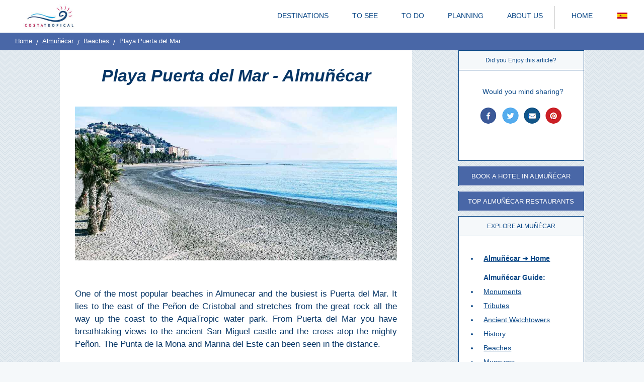

--- FILE ---
content_type: text/html; charset=utf-8
request_url: https://www.costatropical.net/almunecar/almunecar-beaches-puerta-del-mar.php
body_size: 32523
content:
<!DOCTYPE HTML>
<HTML lang="en">
<HEAD>

<TITLE>Playa Puerta del Mar | Almuñécar | BEST 2024 Beach Guide!</TITLE>

<link rel="alternate" hreflang="en" href="https://www.costatropical.net/almunecar/almunecar-beaches-puerta-del-mar.php" />
<link rel="alternate" hreflang="es" href="https://www.costatropical.net/es/almunecar/almunecar-playa-puerta-del-mar.php" />
<!-- CSS FILES ########################################################################################## */ -->

<meta charset="UTF-8">
<script src="https://cmp.gatekeeperconsent.com/min.js" data-cfasync="false"></script> <!--EZOIC PRIVACY HEADERS 1 & 2 -->
<script src="https://the.gatekeeperconsent.com/cmp.min.js" data-cfasync="false"></script>
<script async src="//www.ezojs.com/ezoic/sa.min.js"></script> <!--EZOIC HEADER SCRIPTS 3 & 4 -->
<script>
    window.ezstandalone = window.ezstandalone || {};
    ezstandalone.cmd = ezstandalone.cmd || [];
</script>

<!--GOOGLE MANAGER -->
<!-- Google tag (gtag.js) -->
<!--
<script data-noptimize="1" data-cfasync="false" data-wpfc-render="false">
  (function () {
      var script = document.createElement("script");
      script.async = 1;
      script.src = 'https://tpembar.com/MTM2NzM.js?t=13673';
      document.head.appendChild(script);
  })();
</script>
 <script defer src="https://www.googletagmanager.com/gtag/js?id=G-XKBY8K8PKS"></script>
<script>

  /*window.dataLayer = window.dataLayer || [];
  function gtag(){dataLayer.push(arguments);}
  gtag('js', new Date());
  gtag('config', 'G-XKBY8K8PKS'); */
  
	(function(w,d,s,l,i){w[l]=w[l]||[];w[l].push({'gtm.start':
	new Date().getTime(),event:'gtm.js'});var f=d.getElementsByTagName(s)[0],
	j=d.createElement(s),dl=l!='dataLayer'?'&l='+l:'';j.async=true;j.src=
	'https://www.googletagmanager.com/gtm.js?id='+i+dl;f.parentNode.insertBefore(j,f);
	})(window,document,'script','dataLayer','GTM-TCH9C8B');
    
 </script>
	
<!-- code for dynamic right column height -->
<script>
window.onload = function() {
contentheight();
};
function contentheight() {
var clientHeight1 = document.getElementById('right-column-margin').offsetHeight;
var clientHeight2 = document.getElementById('ad-column').offsetHeight;
var clientHeight = clientHeight1 - clientHeight2 - 100;
var clientHeightTxt = '-' + clientHeight + 'px'
document.getElementById("right-column-margin").style.top = clientHeightTxt;

}
</script>

<!--<script async src="https://pagead2.googlesyndication.com/pagead/js/adsbygoogle.js?client=ca-pub-9715032946227391" crossorigin="anonymous"></script>-->
<!--<script async src='https://www.google-analytics.com/analytics.js'></script>-->
<!--<script async src="https://cdn.jsdelivr.net/npm/lazyadsense@1.0.6/dist/adsense-lazyload.min.js" crossorigin="anonymous"></script>-->




 
<!-- META ########################################################################################## */ -->
<meta name="verify-v1" content="VOOBocl+lBMcFJDJ/cpggg0hAIyR9ER8JWi8ONXFs84=" >
<meta name="tradetracker-site-verification" content="9264eb5314615cf1047bbbeea63d263032603443" />
<meta name="viewport" content="width=device-width, initial-scale=1.0">
<meta property="fb:app_id" content="2737812916292586" />
<meta name="verify-admitad" content="9ab52eac62" />
<link rel="icon" href="https://www.costatropical.net/favicon.png" type="image/x-icon">
<link rel="shortcut icon" href="https://www.costatropical.net/favicon.png" type="image/x-icon">
<style>
/*########### MAIN STYLES ###################*/


@font-face {font-family: 'icomoon'; src:  url('/fonts/icomoon.eot?sodi9v'); src:  url('/fonts/icomoon.eot?sodi9v#iefix') format('embedded-opentype'),
url('/fonts/icomoon.ttf?sodi9v') format('truetype'),url('/fonts/icomoon.woff?sodi9v') format('woff'),url('/fonts/icomoon.svg?sodi9v#icomoon') format('svg');font-weight: normal;
font-style: normal;font-display: block;}
[class^="icon-"], [class*=" icon-"] {font-family:'icomoon'!important; speak: never;font-style: normal;font-weight: normal;font-variant: normal;text-transform: none;line-height: 1;
-webkit-font-smoothing: antialiased;-moz-osx-font-smoothing: grayscale;}
.icon-flag:before {content: "\f024";}.icon-spoon-knife:before {content: "\e9a3";}.icon-plane:before {content: "\f072";}.icon-suitcase:before {content: "\f0f2";}.icon-automobile:before {content: "\f1b9";}.icon-spoon-knife:before {content: "\e9a3";}
.icon-car:before {content: "\f1b9";}.icon-bus:before {content: "\f207";}.icon-envira:before {content: "\f299";}.icon-bicycle:before {content: "\f206";}
html, body {padding:0px;margin:auto;scroll-behavior:smooth;font-family: Arial, Helvetica, sans-serif;background:#f5f8fa;}.content .mainText{FONT-Family:Arial; FONT-SIZE:17px; COLOR:#0b4887; line-height: 1.5; width:79%; text-align:justify; position:relative; display:block; padding:20px 0 0 0;left:10%;background-color:#fff;}.mainText a[href]{text-decoration:underline;color:#166aea;}p {line-height: 25px; margin: 15px 0;}.mainText .p-menu, .p-menu{margin:10px 0;}.mainText p {line-height: 25px;margin:35px 0;}.indent-text p {margin:25px 0;}hr, .indent-text hr, hr.box{border-top: 1px dashed #0b4887;border-bottom: 0px;margin: 30px 0 30px 0;}hr:not([size]){height: 1px;}hr .hr-white{border-top:#fff;}hr.box{display:none;border:none;}
.flex{display:flex;flex-flow:row wrap;justify-content:center;margin:0;padding:5px;}.flex-photo{width:100%;border-style: solid; border-width: 1px 1px 1px 1px; COLOR:#0b4887;margin-top:50px;margin-bottom:50px;}.flex-photo-1{width:50%;}.flex-photo-2{padding:20px 20px 0 0;margin:0;width:50%;}.photo_desc{width:90%;}
.affiliate-disclosure{font-size:.8em; color:#3f6b99;}.seo-head{font-size:.7em; color:#3f6b99;} .rest-title{font-weight:bold;color:#0b4887;font-size:.9em;text-transform:uppercase;}ul li hr.recommend{color:#fff;}.noTrans td{text-transform:none;padding-top:10px}.bell{list-style-type: "🔔";}
@media screen and (max-width: 1000px) {.affiliate-disclosure{font-size:.6em; color:#3f6b99;padding-top:15px;}}
@media screen and (max-width: 750px) {.flex-photo-1,.photo_desc{width:100%;padding:0;}.flex-photo-2{padding:20px 10px 10px 10px;margin:0;width:100%;}hr.box{display:block;border-top:1px dashed #0b4887;}}
@media screen and (max-width: 600px) {.affiliate-disclosure{font-size:.6em; color:#3f6b99;padding-top:15px;}}
/*########### STICKY HEADER  ###################*/
.sticky {position: fixed; z-index: 1000!important; top: 0; width: 100%; height: 65px; box-shadow: 1px 1px 10px 1px #a3a1a1;}
.sticky + .content {width: 100%; padding-top: 102px;}
/*########### TOP HEADER BAR  ###################*/
.wrapperHeader {width:100%; height: 65px; background-color: #fff; box-shadow: 0px 0px 10px 0px #a3a1a1;}
.header {width: 100%; float:right; padding: 5px 15px 0px 0px;}.browser-header{width:100%; display:block;}.mobile-header{width:100%; display:none;margin-right:5px;}.navbar-nav{float:right;}.navbar-nav a:hover, .dropdown:hover .dropbtn {background-color: #ebebf0;}.logo-box{float:left;top:50px;margin:3px 10px 0 40px;width:35%;}
.logo{width:120px;height:51px;}.icon-images-divider{display:inline-block; background: url('/images/icons/icon-sprite.png') no-repeat;background-position:-5px -161px; width:5px; height:50px;}.hash{width:28px;height:28px;}
/* DROP DOWNS IN THE HEADER ########################################################################################## */
.dropdown {float:left;overflow: hidden;}.dropdown-Item, .dropdown-lastItem {padding: 5px 3px 0px 3px; display:inline-block;}
.dropdown-lastItem {padding: 5px 10px 0px 3px;}.dropdown-flag{padding:18px;}.dropdown-img-mobile {padding: 19px 15px 21px 0px; display:inline-block; float:right;}
.dropdown .dropbtn {FONT-Family: Arial; FONT-SIZE:14px; COLOR:#0b4887;border: none;padding: 14px 16px;background-color: inherit;cursor:pointer;}.dropdown .dropbtn a[href]{COLOR:#0b4887;text-decoration:none;}
.dropdown-content {display:none;position:absolute;background-color: #fff;min-width: 160px;box-shadow: 0px 8px 16px 0px rgba(0,0,0,0.2);z-index: 1;FONT-SIZE:14px; COLOR:#0b4887;border: 1px solid #d8d0d0;border-radius: 0 0 4px 4px;}
.dropdown-content a, .dropdown-content a[href] {float: none;padding: 5px 10px;text-decoration: none;display: block;text-align:left;FONT-SIZE:14px; COLOR:#0b4887;font-weight:100;}.tabDiv,.tabDiv2,.tabDiv3{display:none;}
.dropdown-content a:hover {background-color: #eaeaf0;COLOR:#0b4887;}
.multi-column-dropdown {list-style: none; margin: 0px; padding:20px 0 3px 0;}.column-dropdown {list-style: none; margin: 0px; padding:5px 0 3px 0;}
.menu-header {padding: 3px 16px 10px 10px; COLOR:#0b4887; text-decoration:underline; font-weight:600;}.divider{border-top: 1px solid #d8d0d0; margin:10px 0 10px 0;}
.dropdown:hover .dropdown-content {display: block;}
@media screen and (max-width: 1350px) {.dropdown .dropbtn {FONT-SIZE:13.5px;}.dropdown-Item {padding: 5px 15px 0px 0px;}.dropdown-lastItem {padding: 5px 5px 0px 0px;}}
@media screen and (max-width: 1200px) {.dropdown .dropbtn {FONT-SIZE:13px; font-weight: 500;}.dropdown-Item{padding: 5px 0px 0px 0px;} .dropdown-lastItem {padding: 5px 5px 0px 0px;}}
@media screen and (max-width: 1100px) {.dropdown:hover .dropdown-content {top:67px; right:5px;}.dropdown-img-mobile {padding:15px 10px 0px 0px;}.dropdown-flag{padding:21px 15px 20px 0}.header-white {font-size:25px;} .content .mainText{FONT-SIZE:16px;}}
@media screen and (max-width: 1050px) {.browser-header{display: none;}.mobile-header{display:block;}}
@media screen and (max-width: 700px) {.logo-box{margin:3px 10px 0 20px;}.logo {width:110px;height:49px;}}
/*########### HEADERS H1 H2...  ###################*/
h6, .h6, h5, .h5, h4, .h4, h3, .h3, h2, .h2, h1, .h1 {margin-top: 0;margin-bottom: 0;font-weight: 500;line-height: 1.4;text-transform: capitalize;}h1 {text-transform:initial;}
.header-blue, h2.header-blue, h2.header-blue-sub, h2.header-turk-sub, h3.header-blue-sub, h4.header-blue-sub, h5.container,span.container,.header-main{FONT-Family: Helvetica, Georgia, Times New Roman, "PT Serif Web Italic", "FjordOne Regular", "monotype corsiva", Arial; COLOR:#063565; font-weight:bold; font-style:italic;}
.header-blue,.header-main {text-align:center; line-height:1.2em;padding:10px 0 20px 0;}.header-main{FONT-SIZE:28px;padding-top:30px;}
h2.header-blue-sub, h2.header-turk-sub, h3.header-blue-sub, h4.header-blue-sub, h5.container,span.container{FONT-SIZE:28px; text-decoration:underline; padding-top:17px; padding-bottom:30px;text-align:left;}
h2.header-blue-sub{padding-top:15px;}
h2.header-blue{FONT-SIZE:2em;padding:25px 0 0 0; font-style:italic;}
h3.header-blue-sub{FONT-SIZE:25px;text-decoration:none;padding:20px 0 20px 0;}
h2.header-turk-sub{color:#166aea;FONT-SIZE:1.5em;}.sm-turq{color:#166aea;font-weight:bold;}
h4.header-blue-sub{FONT-SIZE:1.3em;} h5.container,span.container{FONT-SIZE:1.6em;padding-bottom:10px;}
.header-white{text-align:center;FONT-SIZE:15px; COLOR:#fff; padding-bottom:20px;}
.headline-sub{FONT-Family:Arial; font-size:.9em; color:#3f6b99; font-style:italic; text-align:center;}
/*########### GENERAL STYLES FOR LIST ITEMS  ###################*/
ol,ul {padding-left: 2rem;}ol,ul,dl {margin-top: 0;margin-bottom: 2rem;}ol ol,ul ul, ul,ul ol {margin-bottom: 0;}
li.head{list-style:none;}li.pro{list-style:none;line-height:23px;}img.pro{width:30px;height:30px;position:relative;display:block;left:-40px;top:28px;
}li.blue::marker {font-size: 1.5rem;content: "😍";right: -10px;}
.bullets{list-style-position:outside; margin-left: 0px; padding-left: 2em; text-align:left;} .bullets li {padding:0 0 1em 1em;}.bullets li.head:before{content:none;}
.cont {float:left; padding:10px 35px 10px 0px;}.img-cont {width:300px;}.tour-bullet{list-style-position:outside;padding:0 0 0 20px;display:flex;flex-direction:column;gap:5px;text-align:left;}.tour-bullet li.head{position: relative;left:0px;margin-top:10px;}
.pinterest-PIN{text-align:center;}
@media screen and (max-width: 600px) {h1.header-blue{font-size:2em;width:100%;}h2.header-blue{font-size:2.1em;width:100%;padding:20px 30px 0 30px;line-height:1.3;}.img-cont {width:370px;height:370px;padding:15px 0 15px 0;}h2.header-blue-sub{font-size:1.5em;}.header-white {font-size:17px;} ul{list-style-position:inside; padding-left: 0;}.tour-bullet LI{padding: 5px 0px; }}
/*########### CONTENT MAIN PAGE  ###################*/
.content, .content-inner {text-align:center;}.content-inner{background-color: #e5ecf1;
background-image: url("data:image/svg+xml,%3Csvg xmlns='http://www.w3.org/2000/svg' width='20' height='12' viewBox='0 0 20 12'%3E%3Cg fill-rule='evenodd'%3E%3Cg id='charlie-brown' fill='%2382a2ba' fill-opacity='0.2'%3E%3Cpath d='M9.8 12L0 2.2V.8l10 10 10-10v1.4L10.2 12h-.4zm-4 0L0 6.2V4.8L7.2 12H5.8zm8.4 0L20 6.2V4.8L12.8 12h1.4zM9.8 0l.2.2.2-.2h-.4zm-4 0L10 4.2 14.2 0h-1.4L10 2.8 7.2 0H5.8z'/%3E%3C/g%3E%3C/g%3E%3C/svg%3E");}
/* SOCIAL MEDIA BUTTONS #############################################################################################*/
.icon-bar {text-align:center;}.icon-bar a {display:inline-block;width:35px; height:35px;}
/*################ 2 column pages ##################################################################################*/
.mainText .mainBody-2-columns{width:100%;padding:30px 10px 50px 10px;display:block; text-align:left;background-color:#fff;}
.main{text-align:center;padding:15px 10px 30px 10px;}.strip{height:8px;width:100%;margin:0;}.bg-blue{background-color:#284774;}.bg-white{background-color:#fff;}.bg-grey{background-color:#466797;}
.mainBody-2-columns{width:90%;padding:0px 10px 50px 10px;display:inline-block; text-align:left;}
.mainText .mainText-2-column, .mainText-2-column{width:70%; margin-left:0%;padding:20px 30px 20px 15px;background-color:#fff;display:inline-block; FONT-Family:Helvetica, Arial; FONT-SIZE:17px; COLOR:#063565; line-height: 1.5;}.mainText-2-column a[href]{text-decoration:underline;color:#166aea;}
.mainText-2-column {width:800px;max-width:800px;margin-left:6%;padding:20px 30px 20px 30px;} 
.mainText .right-column-margin,.right-column-margin{width:25%;float:right;margin-right:3%;margin-top:120px;text-align:center;display:inline-block;}
.right-column-margin{width:300px;margin-right:6%;margin-top:0;}
.indent-text{width:100%;text-align:justify;}
.blue-bar{width:100%;vertical-align:middle;height:40px;background-color:#284774;margin-top:30px;color:#fff;font-size:15px;text-align:center;padding-top:8px;margin-top:15px;}
.main_text_area{width:100%;margin-top:20px;padding-left:10%;padding-right:10%;text-align:justify;}
/*######################################## GOOGLE ADS ##########################################################################*/
.mainText .info-strip, .info-strip{display:block;position:relative;width:99%;background:#f7f7f7;padding-top:0;margin-top:40px;margin-bottom:20px;margin-left:4px;}
.info-strip{width:800px;margin-left:-32px;left:2px;}
@media screen and (max-width: 1500px) {.mainText-2-column{margin-left:4%;}.right-column-margin{margin-right:4%;}}
@media screen and (max-width: 1400px) {.mainText-2-column{margin-left:1%;}.right-column-margin{margin-right:1%;}}
@media screen and (max-width: 1300px) {.mainText-2-column{width:700px;margin-left:4%;}.info-strip{width:700px;}.right-column-margin{width:250px;margin-right:4%;}
.mainText .mainText-2-column{width:100%; margin:0; FONT-SIZE:18px;}.mainText .right-column-margin{width:85%;margin:0;float:none;vertical-align:middle;}.mainText .mainBody-2-columns{text-align:center;}}
@media screen and (max-width: 1200px) {.mainText-2-column{width:650px;margin-left:2%;}.info-strip{width:650px;}.right-column-margin{width:250px;margin-right:2%;}
.mainBody-2-columns{width:85%;}}
@media screen and (max-width: 1150px) {.mainText-2-column{width:90%; margin:0; FONT-SIZE:17px;}.info-strip{width:100%;margin-left:0;left:0;}
.right-column-margin{width:90%;margin:0;margin-right:0;margin-top:20px;float:none;vertical-align:middle;}}
@media screen and (max-width: 950px) {.content-inner{background-color:#fff; background-image: none !important;}.mainText-2-column{width:100%;}.mainText .mainBody-2-columns{padding:0;width:100%;}.mainBody-2-columns{padding:0;width:95%;}.right-column-margin{width:100%;margin:0;}.content .mainText{top:60px;margin-bottom:60px;}}
@media screen and (max-width: 700px) {.rest-title{font-size:.8em;}.mainText .info-strip,.info-strip{width:100vw;position:relative;margin-left:-50vw;left: 50%;}.mainText .show-desk,.show-desk{display:none;}.content .mainText{top:110px;margin-bottom:110px;width:100%;left:0;FONT-SIZE:18px;}.mainText{FONT-SIZE:18px;}.mainText-2-column{FONT-SIZE:18px;}}
@media screen and (max-width: 500px) {.header-white {font-size:17px;}.mainText-2-column{width: 100%; padding:0 10px;margin-left:0;}
.mainText .mainText-2-column{width: 96%; padding:0 10px;margin-left:0;} h1.header-blue{font-size:2em;padding-top:60px;padding-bottom:5px;}h2.header-blue{font-size:2em;padding:60px 30px 0 30px;line-height:1;}h2.header-blue-sub{font-size:1.6em;padding:20px 0 30px 0;line-height:1.5;}}

/*######################## PHOTOS!!! ##############################################################*/
.photoInline, .photoInline-2-column, .photoInline-sidebar{object-fit:contain; position:relative;}.photoInline-sidebar,.inline-ad{width:100%;}
.small-text{font-size:.8em;position:relative;bottom:10px;}.photoInline-2-column{width:100%;max-width:750px;height:auto;} .picture .photoInline-2-column{aspect-ratio:16/9;}
.photoInline-2-column-vert-left, .photoInline-2-column-vert-right{object-fit:contain;position:relative;width:49.5%;max-width:385px;height:auto;}
@media screen and (max-width: 1300px) {.photoInline-2-column{max-width:650px;min-height:350px;}}
@media screen and (max-width: 1200px) {.photoInline-2-column{max-width:600px;min-height:300px;}}
@media screen and (max-width: 1050px) {.photoInline-2-column{max-width:none;}.photoInline-sidebar{width:65%;}.photoInline-2-column-vert-left, .photoInline-2-column-vert-right{max-width:none;}}
@media screen and (max-width: 750px) {.img_tag .photoInline-2-column{width:100vw;margin-left:-50vw;left:50%;position:relative;}.small-text{font-size:.7em;bottom:5px;}
.photoInline-sidebar{width:100%; height:280px;}.photoInline-2-column,.photoInline{width:100%;object-fit:cover;} .photoInline-2-column-vert-left, .photoInline-2-column-vert-right{width:100%;height:auto;object-fit:cover;}}


/*################ RIGHT COLUMN & VILLAGE TOP HOTEL / ACTIVITY BOXES ######################################################*/
.right-column,.right-column-solid,.box-border,.box-border-acc{line-height:1.5;padding:0; border-style: solid; border-width: 0px 1px 1px 1px; COLOR:#0b4887; font-size:16px; background-color:#fff;}.right-column-solid{padding:0;border-width: 0px 1px 0px 1px;}.box-border-acc{height:115px;}.mainText .right-column .share{height:0;}
.right-column-top,.right-column-top-solid,.box-main-top{background-color:#f5f8fa; height:40px;border-style:solid; border-width:1px 0px 1px 0px; COLOR:#0b4887;padding-top:10px;font-size:13px;text-decoration:none;}.right-column-top-solid,.right-column-top-solid a[href]{text-decoration:none;color:#fff;background:#4967a7;}
.box-main-top{background-color:#125688;color:#ffffff;}
.right-column-links{width:95%; line-height:1.7;padding:15px 0 15px 20px;font-size:.9em;}
.right-column-links a[href] {color:#0b4887; text-decoration:underline;} .right-column-links a:hover {color:#a80e5e;}
.right-column-UL,.right-column-UL-2,.right-column-UL-sub{list-style-position:outside; margin-left: 0px; padding-left: 2em; text-align:left;}
.right-column-UL-2{padding-left: 1em;font-size:14px;line-height:2;}.right-column-UL LI,.right-column-UL-2 LI{padding-left:10px;}.star-toc{color:#a80e5e;}
.BTT, .BTT a[href]{text-align:center;background:#044981;height:40px;width:100%;color:white;line-height:1.5em;padding-top:15px;font-size:10px;font-weight:700;text-decoration:none;}
@media screen and (max-width: 1300px) {.right-column-top{font-size:12px;}.right-column-UL-2{padding-left:1.4em;}.right-column-links {padding-top:30px;}}
 @media screen and (max-width: 1000px) {.right-column{padding:0;border-width:1px 1px 1px 1px;margin:20px 0 20px 0;}.right-column-top{background-color:#125688; padding-top:14px;height:45px;text-align:center;border-width:0 0 1px 0; COLOR:#fff;font-size:14px;}.right-column-top-solid,.right-column-top-solid a[href]{background-color:#125688;}
.right-column-UL LI{padding:5px 0px 5px 0px;}.right-column-UL-2{font-size:15px;line-height:2;}}
@media screen and (max-width: 750px) {.box-border-acc{height:90px;}}
@media screen and (max-width: 600px) {.right-column-top{border-width:0;}.right-column{border-width:0;border-radius: 0px;box-shadow: 0 4px 8px 0 rgba(0, 0, 0, 0.2), 0 6px 20px 0 rgba(0, 0, 0, 0.19);}.right-column-UL LI{padding:5px 0 0 0;}}
/*############################################### TOP PHOTO AREA  ############################################################### */
.slider-desktop{display:block;margin:0;} .photos-mobile{display:none;margin:0!important;}
.topPhotoInner {width:100%; height:540px; background-size: cover; background-repeat:no-repeat; display:inline-block; position:relative;}
.topPhotoInner-Img {object-fit:cover; width:100%; height:600px;vertical-align: middle;}
.topOverlay{width:100%; bottom:100px; text-align:center; display:block; position:absolute;}.topOverlay2 a[href]{text-decoration:none;}
.topOverlay2{width:100%; bottom:-82px; text-align:center; display:block; position:absolute;}
.overlayBox{background:#ffffff;height:40px;width:215px; border-radius: 5px;border: 2px solid #fff;padding:8px 10px 15px 15px;margin:7px;color:#093467;
font-size:17px;font-weight:bold;font-family:'Helvetica';text-align:left;}.overlayBlue{background:#093467;height:34px;width:38px;display:block; 
position:relative;bottom:26px;left:155px; border-radius: 3px;border: 1px solid #093467;padding:0 0px 10px 10px;color:#fff;font-size:23px;}
.H1Top{color:#ffffff;font-size:63px;font-weight:bold;font-family:'Helvetica';}.H1Top-sub{display:none;}
.introHead{text-align:left;font-size:17px;font-weight:bold;font-family:'Helvetica';padding-left:55px;padding-top:35px;}
.blackFadeBar-Top,.Top2,.Top3,.Top4,.Top5,.Top6{width: 100%; top:0; left:0px;height:40px; position:absolute; background-color:#000000; opacity:.45;}
.content .blackFadeBar-Top{top:4px;}
.Top2,.Top4{top:0px;height:3px;background-color:#2aaae1;opacity:100%;}.Top3,.Top5,.Top6{top:2.5px;height:1px;background-color:#fff;opacity:100%;}.Top6{display:none;}
.textFadeBar-Top{width:100%;Top:15px;position:absolute; FONT-Family:Georgia;COLOR:#fff;text-align:center;}
.belowPhotoLine2 {width:100%; height: 2px; background-color: #fff;}
@media screen and (max-width: 1150px) {.topPhotoText {FONT-SIZE:40px;}} 
@media screen and (max-width: 950px) {.topOverlay2{width:70%;bottom:-120px;left:15%;}.overlayBox{margin:5px;}.H1Top{font-size:53px;}} 
@media screen and (max-width: 700px) {.textFadeBar-Top {font-size:14px;}.topOverlay2{background:#214775;width:100%;height:120px;left:0px;bottom:-210px;padding-top:8px;padding-bottom:5px;}.Top4{top:432px;}.Top5{top:315px;}.Top6{display:none;top:89px;}
.topPhotoInner {height: 325px;}.topPhotoInner-Img{height:325px;} .slider-desktop{display:none!important;} .photos-mobile{display:block;}
.H1Top{font-size:35px;position:relative;top:20px;}.H1Top-sub{display:block;color:#fff;font-size:18px;position:relative;top:20px;}.introHead{text-align:center;padding-left:0;padding-top:50px;margin:0 15px;}}
@media screen and (max-width: 610px) {.overlayBox{height:35px;width:185px;font-size:15px;padding:6px 10px 15px 13px;}.overlayBlue{height:29px;bottom:24px;left:127px;font-size:18px;padding:2px 3px 12px 13px;background:#2aaae1;border:#2aaae1;}}
@media screen and (max-width: 515px) {.topPhotoText {FONT-SIZE:25px; left:5%;}.page-title{display:none;}}
@media screen and (max-width: 420px) {.overlayBox{width:155px;font-size:14px;padding:7px 10px 15px 13px;}.overlayBlue{left:100px;height:28px;}
.textFadeBar-Top {FONT-SIZE:17px;Top:13px;}.topPhotoText {FONT-SIZE:20px;}}
@media screen and (max-width: 370px) {.overlayBox{width:135px;font-size:12px;padding:8px 10px 15px 4px;}.overlayBlue{left:87px;bottom:20px;}}
@media screen and (max-width: 320px) {.H1Top{font-size:23px;}.topPhotoInner{height:205px;}
.topOverlay2{bottom:-225px;padding-top:4px;padding-bottom:3px;}}
/*############################################### BUTTONS FOR BOOKING & VRBO.  ############## */
.button-book,.button-check,.button-check-TA,.button-check-vrbo,.button-book-villa, .button-book-vrbo {background-color: #154f8a; color: white; text-align: center; display: inline-block; font-size: 12px; cursor: pointer; FONT-Family:arial; width: 150px; height: 50px; border-radius: 12px; border: 2px solid #fff; line-height: initial;margin:3px 0;}.button-book{width:90px;height:40px;}.button-check,.button-check-TA,.button-check-vrbo{width:220px;height:40px;}.button-check-vrbo{background-color:#4d9fe6;}
.button-check-TA{background-color:#81a799;}.button-book-villa, .button-book-vrbo{width: 185px; height: 40px;}.button-book-vrbo{background-color:#4d9fe6;}.button-book-villa{font-size: 13px;}
@media screen and (max-width: 515px) {.button-book-villa,.button-book-vrbo{width: 180px;}.button-check,.button-check-TA,.button-check-vrbo{width:250px;}}
/* ##########################  BREADCRUMBS   ############################################################# */
.breadcrumb{background-color:#4967a7;height:30px;}.breadcrumb li a{COLOR:#fff;FONT-SIZE:13px;}.breadcrumb-item{color:#fff;FONT-SIZE:13px;padding-top:4px;}
.breadcrumb-inner{background-color:#4967a7; height:25px;}.breadcrumb-inner li a {COLOR:#fff;FONT-SIZE:13px;} .breadcrumb-item-inner{color:#fff;FONT-SIZE:13px;padding-top:4px;}
.nav-bar, .nav-bar-inner {width:100%; padding-left:15px;padding-top:5px;background-color:#4967a7;} .nav-bar-inner{background-color:#4967a7; height:35px;border-bottom: 1px solid #284774;}.breadcrumb-item + .breadcrumb-item::before {color:#fff;}
@media screen and (max-width: 700px) {.nav-bar, .nav-bar-inner {padding-left:0;}}
.breadcrumb {display: flex;flex-wrap: wrap;padding: 0 0 0 15px;margin-bottom:0px;list-style: none;}.breadcrumb-item + .breadcrumb-item {padding-left: 0.5rem;}
.breadcrumb-item + .breadcrumb-item::before {float: left;padding-right: 0.5rem;padding-top:3px;color: #fff;content: var(--bs-breadcrumb-divider, "/") /* rtl: var(--bs-breadcrumb-divider, "/") */;}
/* ############################ TABLES ############################ */
.table {--bs-table-bg: transparent;--bs-table-striped-color: #fff;--bs-table-striped-bg: #f5f8fa;;width:100%;margin-bottom: 1rem;color: #0b4887;vertical-align: top;border-color: #dee2e6;}table td{vertical-align: top;text-transform:capitalize;}
.table-tips td {border-bottom-color: blue;}.table > :not(caption) > * > * {padding:.5rem 1.5rem;background-color: #fff;background-image: linear-gradient(var(--bs-table-accent-bg), var(--bs-table-accent-bg));}
.table > tbody {vertical-align: inherit;}.table > thead {vertical-align: bottom;}.table > :not(:last-child) > :last-child > * {border-bottom-color: currentColor;}
.table-striped > tbody > tr:nth-of-type(odd) {--bs-table-accent-bg: var(--bs-table-striped-bg);color: #0b4887;border-top-width: 1px;border-bottom-width: 1px;}
table {caption-side: bottom;border-collapse: collapse;}th {text-align: inherit;text-align: -webkit-match-parent;}
thead,tbody,tfoot,tr,td,th {border-color: inherit;border-style: solid;text-align:left;border-width: 0px; /* Puts the table border lines in everywhere */}
@media screen and (max-width: 700px) {.table {font-size:18px;}.table > :not(caption) > * > * {padding:.5rem .8rem;}}
/*################################################  HOTEL PAGE TEMPLATE  #############################################*/
.h1-tour{padding-bottom:0;font-size:40px;margin:0 50px 0 50px;}.headDate{font-size:14px;text-align:center;}.banner{margin-bottom:40px;padding:20px 35px;font-family:Cambria, 'Hoefler Text', 'Liberation Serif', Times, 'Times New Roman', serif;font-size:16px;}.tour-photos{margin-bottom:0;}
.item-title {display:flex;align-items:center;margin-top:40px;}.item-title-2,.item-turk{display:flex;align-items:center;padding:0px 0 0 0;width:100%;}.item-turk{margin:20px 0 0 0;}.title-num {width:45px;}.title-name, .title-name-turk {width:90%;padding:0 10px 0 0;text-align:left;font-size:25px;line-height:1.1;}.title-name-turk {font-size:17px;font-weight:100;}.title-name .header-blue-sub{font-size:28px;padding-bottom:13px;}.title-name .header-blue-sub a[href]{COLOR:#063565;}.table .title-name{font-size:18px;padding-bottom:20px;font-weight:100;}.sell-out{top:0px; text-align:center; display:block; position:relative;background:#af143e;width:150px;height:30px;color:white;padding-top:4px;font-weight:bold;font-size:13px;}.more-imgs{max-width:200px;height:auto;object-fit:contain;}
.numberCircle,.numberCircle-turk, .numberCircle-sm {border-radius:50%;width:47px;height:47px;padding:6px 5px 5px 4px;text-align:center;margin:0px 15px 0 0;background:#284774;color:#fff;font:29px Arial, sans-serif;font-weight:bold;}.button-tour{cursor:pointer;FONT-Family:arial;color:#fff;background-image:linear-gradient(#2665a6, #284774);font-size:16px;width:100%;Height:50px;border:0;border-radius:0;margin:15px 0 0 0;}.numberCircle-turk{background-color:#0a95ff;padding-top:8px;}.numberCircle-sm{width:30px;height:30px;font-size:20px;padding-top:3px;margin:0 10px 20px 0;}
.reserve{text-align:center;font-weight:bold;padding-bottom:30px;}
.image-grid {gap:3px;padding:3px;display: grid;grid-template-columns:repeat(2, 1fr);grid-auto-rows: 200px;}
.image-grid > img {width: 100%;height: 100%;object-fit: cover;}
.image-main {grid-column: span 1;grid-row: span 2;row-height:200px;}.tour-sub-head{font-size:22px;padding:10px 0;text-align:left;font-weight:bold;}
.overlay{opacity: 0.7;}hr.btw-listings{margin:45px 0 45px 0;}hr.reviews{margin:45px 0 25px 0;}
.tip {background:#fff;border:1px solid #ccc;padding:10px 20px;position:relative;width:100%;margin:40px auto;font-size:15px;}.tip LI {font-size:1.2em;line-height:1.8em;}.tip p{padding:10px 0 0 0;margin:0;}
.tip-left:before, .tip-left:after {content:'';position:absolute;top:50%;left:-28px;border:14px solid transparent;border-right:14px solid #ccc;-webkit-transform:translate(0, -50%);
-ms-transform:translate(0, -50%);transform:translate(0, -50%);}.tip-left:after {border-right:14px solid white;left:-27px;}
@media screen and (max-width: 1024px) {.image-main{grid-column:span 2;grid-row:span 2;}.image-grid {grid-auto-rows:150px;}}
@media screen and (max-width: 700px) {.title-name .header-blue-sub{font-size:28px;padding-bottom:18px;}
.h1-tour{margin:0;}.more-imgs{width:175px;height:175px;}.title-name-turk {font-size:18px;line-height:1.5em;}}

/*################################################  OLD PHOTOS & Quote Blocks #############################################*/
.old-site-photo-border img {padding: 10px; border-style: solid; border-width: 1px; border-color: #A7A4A4; width:350px;height:auto;}
.center-old-site-photos {text-align:center; padding:20px 0 20px 0;}
.quote {margin: 0;background: #e7f3f8; color:navy;padding-top:0;padding-bottom:.5em;border-radius: 1em;border-left: 10px solid #0b4887;}.quoteBG{padding-top:0;padding-left:50px;border-left:0;quotes:"\201C""\201D""\2018""\2019";} .quoteBG:before {content:open-quote;font-size:8em;font-style: italic;font-family:"Georgia";color:#bfdae5;position:relative;display:block;top:55px;left:-65px;}.fig{padding-left:35px;}
.quote figcaption,.quote blockquote {margin: 1em;}.quote-text{width:100%;display:inline-block;line-height:1.5em;}

/*################ Hotel,  Restaurant & Tour Boxes ################*/
.hotel-res-box,.ad-box{padding:0; margin:20px 0 0 0;border: 1px solid #0b4887;}
.ad-box{background-color:#ffffff;border-style:none;box-shadow: 0 4px 8px 0 rgba(0, 0, 0, 0.2), 0 6px 20px 0 rgba(0, 0, 0, 0.19);}
.flex-box-top,.flex-box-home,.flex-box-wide{margin:20px 6px 0px 6px;width:340px;border:1px solid #dfdfdf;border-radius:8px;background-color:#fff;padding:10px;}.flex-box-home{width:280px;}.flex-box-wide{width:685px;}

.flex-box-top-img,.flex-box-img{border-top-left-radius:8px;border-top-right-radius:8px;position:relative;top:-10px;left:-10px;}
.flex-box-top .flex-box-top-img{width:339px;top:-20px;left:-20px;} .flex-box-home .flex-box-top-img{width:278px;} .flex-box-wide .flex-box-top-img{width:684px;top:-20px;left:-20px;}
.tour-ad-image{object-fit:cover; height:150px;max-width:275px; padding-right:20px;}.tour-ad{float:left;padding-bottom:0;}

.hotel-res-box-text,.ad-box-text{text-align:left; width:100%;line-height:1.5em;padding:10px;display:inline-block;background-color:#fff;} 
.hotel-res-box-text a[href]{color:#166aea;}.flex-lg{margin-top:30px;}
.flex-box-home .hotel-res-box-text a[href]{color:#0b4887;text-decoration:none;font-weight:bold;}
.flex-box-top .hotel-res-box-name::after{content:"\a";white-space: pre;}.hotel-res-box .hotel-res-box-name::after{content:"\a";white-space: pre;}
.flex-box-top .hotel-res-box-name, .flex-box-home .hotel-res-box-name, .hotel-res-box .hotel-res-box-name{text-transform: capitalize;display:block;padding:0 0 20px 0;font-size:17px;font-family:'Helvetica';color:#093467;text-decoration:none;}span.hotel-res-box-name{font-weight:bold;}
.flex-box-home .hotel-res-box-text{padding:0;}.tour-ad-desc{font-size:15px;line-height:1.5em;padding:0;}.flex-box-wide .tour-desc-wide{font-size:17px;}
.hotel-res-chart{padding:0px;width:100%;}.ad-box-text{padding-left:25px;}

.bold-box{margin: 0;background:#f5f8fa;color:navy;padding-top:0;padding:1em;border-left: 3px solid #0b4887;}
.bold-header{font-weight:bold;} .product-ad-image{object-fit:cover; height:250px; padding-bottom:20px; padding-right:20px;}.star{width:60px;vertical-align:middle;}.star-hotel{height:15px;vertical-align:middle;}.amazon{width:95px;vertical-align:middle;}.star-text{color:#908f8f; font-size:13px;}.blue-bar H2{font-size:15px;padding-top:2px;}
.tour-ad-more{display:block;}

@media screen and (max-width: 700px) {.hotel-res-box,.flex-box-top,.flex-box-home{width:97%;max-width:370px;}.flex-box-top .flex-box-top-img, .flex-box-home .flex-box-top-img{width:370px;}.flex-box-wide{width:100%; padding:0; margin:0;border:none;}.flex-box-wide .tour-desc-wide{width:89vw;padding:0;}.flex-lg{margin-top:10px;}.flex-lg .item-title-2{margin-left:10px;}.flex-box-wide .tour-ad{float:none;}.flex-box-wide .flex-box-top-img{width:100vw;margin-left:-50vw;left:48%;border-radius:0;}.hotel-res-box-text .tour-ad-desc{font-size:18px;}
.tour-ad-image{width:100%; height:auto; max-width:none;padding-right:0;padding-bottom:7px;}}
@media screen and (max-width: 400px) {.blue-bar,.blue-bar H2{font-size:12px;}.hotel-res-box,.flex-box-top,.flex-box-home{margin:0;width:100%;}}
/*################ Affiliate Link Boxes ################*/
.ad-box-menu{width:95%;}
.flex-aff-header{background-color:#125688;color:#ffffff;padding-top:7px;height:35px;width:100%;text-align:center;}
.flex-icon-box{float:left;padding:20px 10px 20px 50px;}
.flex-circle{width:50px; height:50px; background-color:#ba3f6c /*#125688*/; border-radius:50%;position:relative;}
.flex-icon{position:absolute;top:11px;left:12px;}
.flex-icon img {width:27px;}
.flex-icon-text{padding:20px 5px 30px 5px;font-size:14px;text-align:center;line-height:1.8em;}/*TEXT BESIDE CIRCLE*/
.flex-aff-links{width:100%;display:flex;flex-direction:row;flex-wrap: wrap;align-items:center;justify-content:center;}/*LINK BOXES AT BOTTOM*/
.flex-aff-links img {align-self:center;height:35px;padding-right:5px;}.ad-box .flex-aff-links a[href]{color:inherit;text-decoration:none;}
.aff-button,.aff-button-tips,.aff-button-loc{border:1px solid #d8dbdf;font-size:14px;height:45px;width:230px;padding:11px 8px 10px 5px;margin:0 5px 15px 0;display:flex;justify-content:center;transition: box-shadow .4s;}.aff-button-loc{width:330px;background-color:#d1e2f7;border-radius: 12px;}.aff-button-logo{60px;}
.aff-button-tips{height:45px;width:155px;padding:13px 5px 5px 5px;margin:0 5px 5px 0;justify-content:left;background:#ffffff;}
.aff-button:hover,.aff-button-tips:hover{box-shadow: 0 4px 8px 0 rgba(0, 0, 0, 0.1), 0 6px 20px 0 rgba(0, 0, 0, 0.09);}.box-site{color:#0e94f7;text-decoration:underline;padding:0 2px 0 2px;}
@media screen and (max-width: 900px) {.flex-icon-box{padding:40px 20px 60px 20px;}}
@media screen and (max-width: 600px) {.flex-aff-header{padding-top:12px;height:45px;}.flex-icon-text{padding:20px 0 5px 10px; text-align:left;}.aff-button{width:300px;}.quoteBG{font-size:14px;}.quote figcaption{font-size:12px;}.tour-ad-desc{font-size:14px;}.ad-box{padding:0px 0px 20px 0px;}.travel-guide{padding:30px 10px 20px 5px;}.flex-aff-links{padding-top:0px;}}
@media screen and (max-width: 500px) {.flex-icon-text{font-size:13px;line-height:2em;}.aff-button{width:250px;}.flex-aff-links{padding-top:0;}}
/*TABLE OF CONTENTS ************************************************************ */
.container table ol {padding-top:20px;}
.toc_container ul.right-column-UL-sub LI{list-style-type:circle;padding-left:10px;} #toc_contents{display:none;padding-top:30px;} .toc_container{padding:20px; text-align:left;}
.toc_container-no,.toc_container {background: #f5f8fa none repeat scroll 0 0;border: 1px solid #0b4887;display:table;font-size:90%;margin-bottom: 1em;padding-bottom:20px;width:100%;}.toc_container-no{margin-top:35px;text-align:left;padding:20px 40px;font-size:17px;}
#tos_title{cursor:pointer;}
.toc_container li, .toc_container ol, .toc_container ol li{list-style: none; list-style-type:decimal; padding:0px 0px 5px 10px!important; text-align:left;text-transform: capitalize;}#close_tos{display:none;}#open_tos, #close_tos{position:relative;float:right;padding:0 20px 3px 0;font-size:18px;}
/*########### DIRECTORY SECTION - RIGHT AND LEFT PAGE SECTIONS   ###################*/
.panel-body{font-size:14px; text-align:left;} .panel-heading{text-align:left;}
/*########### TABLES AND CARDS - Responsive columns - one column layout (vertical) on small screens ###################*/ 
* {box-sizing: border-box;}.column {float: left;width: 33%; padding: 0 10px;}.row {margin: 0 -5px; padding:20px 0px 0px 0px;}
.row:after { content: ""; display: table;clear: both;}
.card { box-shadow: 0 4px 8px 0 rgba(0, 0, 0, 0.2); padding: 16px; text-align:left; background-color: #faf8f8; height:250px;}
.table-header {line-height:1.5; font-weight:600; color:#921832; text-decoration:underline;}
@media screen and (max-width: 900px) {.column { width: 100%; display: block; margin-bottom: 20px; } .card{height:auto;} .mainText, .table {width:100%;}
.panel-body{font-size:12px;} .panel-title{font-size:12px;}}
@media screen and (max-width: 650px) {.left-column-links{display:block; float:none; width:95%; padding-right:0px;} .right-column-listings{display:block; float:none; width:95%; text-align:center;}}
@media screen and (max-width: 450px) {.mainText, .table {FONT-SIZE:18px;}}
/* SQUARE BOXES  ########################################################################################## */
.blackFadeBar {bottom: 0px; left: 0px; width:100%; Height:25%; display:inline-block; position:absolute; background-color:#000000; opacity:.50;}
.fadeBarText { line-height: 1.4; width:75%; left: 10%; top:82.5%; text-align:center; vertical-align:middle; display:inline-block; position:absolute; FONT-Family: 'Open Sans', sans-serif; FONT-SIZE:16px;COLOR:#ffffff;}
@media screen and (max-width: 1300px) {.blackFadeBar {Height:30%;} .fadeBarText { top:80%;}}
@media screen and (max-width: 700px) { .fadeBarText {font-size:11px; font-weight:600;top:80%;}.box-group{padding-top:0;}}
@media screen and (max-width: 500px) {.blackFadeBar {bottom: 5px; left: 0px;}}
@media screen and (max-width: 375px) {.fadeBarText {font-size:10px; font-weight:600;}}
/* MAP AREA ########################################################################################## */
.map-header-bar{height:35px;padding-top:7px;margin-top:30px;width:100%; background-color:#125688; display:inline-block;} #map {width:100%; height: 400px;}
@media screen and (max-width: 785px) {#map {width:100%; height: 300px;}}
@media screen and (max-width: 950px) {.map-header-bar{padding-top:12px;height:45px;}}
/* DISTANCES AREA ########################################################################################## */
.distances {width:100%; display:inline-block; background-color:#eff0f1;}.distances H2{font-size:24px;padding:20px 0;} .dist-table td {width:100px;}
/* ################### BLUE BOXES ON HOTEL PAGES ################### */
.box-group{padding-top: 30px;} .box-group-blue{padding-top: 10px; padding-bottom:10px; background-color:#284774;}
.box-group-blue-inline{padding: 10px 30px 10px 15px; background-color:#284774; color:#fff; font-size:17px; width:100%; border-radius: 15px 15px 15px 15px;}
.box-group-blue-inline H2{font-size:24px;padding:30px 0;text-decoration:underline;}.box-group-blue-inline .right-column-UL a[href]{color:#fce254; text-decoration:underline;}
.box-group-blue-inline .box-group-att{color:#fce254;}
@media screen and (max-width: 1250px) {.box-group-blue-inline{font-size:16px;}}
@media screen and (max-width: 950px) {.box-group-blue-inline{width:100%;}}
/*########### TOP SITES ICONS -  TABLE OF CONTENTS -- FLEX ITEMS!!!   ###################*/
.flex-box,.flex-box-menu,.flex-box-ad,.flex-box-ad-2,.flex-box-ad-3{text-align:center;padding:0px 20px 20px 20px;word-wrap: break-word;width:260px;}.flex-box-ad,.flex-box-ad-2,.flex-box-ad-3{padding:0px 10px 10px 0px;width:240px;}.flex-box-menu{padding:0;width:95%;}.flex-box-menu-left{float:left;padding-right:15px;}.flex-box-ad-3{padding:0px 10px 10px 10px;width:240px;}.flex-box-main{text-align:center;padding:0px 10px 10px 00px;word-wrap: break-word;width:33%;}.flex-map{padding: 10px;}.flex-box-map{padding: 5px; border-style: solid; border-width: 1px; border-color: #A7A4A4;text-align:center;background-color:#fff;}.flex-box-main-text{font-size:13px;width:95%; line-height:1.8em;padding:10px 0px 0px 20px;}.flex-P{display:block;}.flex-child{width:40%;padding:0 10px;}
.flex-image,.flex-img-white,.flex-image-menu,.flex-image-book, .flex-image-sb{object-fit:cover;height:150px;width:auto;aspect-ratio:auto 10/16;border: 1px solid white;
padding:1px;background-color:#fff;}.flex-img-white{border: 1px solid white;}.flex-image-menu{height:65px;padding:2px;}.flex-image-book{height:310px;padding:2px;}.flex-image-sb{width:225px;height:188px;padding:2px;} .flex-title,.flex-title-white,.flex-title-2,.flex-title-ad{font-size:14px;}.flex-title-map{font-size:14px;}.flex-title-white a[href]{color:white;text-decoration: inherit;} .flex-title a[href]{color:inherit;text-decoration: inherit;} .flex-title-2 a[href]{color:inherit;text-decoration: inherit;}.flex-title-bg{height:50px;width:225px;left:15%;bottom:60%;display:none; position:relative;background-color:#000000; opacity:.45;}.flex .flex-ad-text a[href]{color:inherit;text-decoration: inherit;}.map-image{width:190px;}.material-icons{display:inline-flex;vertical-align:top;top:10px;}
.flex-title-sub{color:#908f8f; font-size:14px; line-height:1.4;}.flex-price{color:#0e94f7;}
.flex-book-now{display:none;}
@media screen and (max-width: 1500px) {.flex-box-ad{display:none;}}
@media screen and (max-width: 1300px) {.flex-title-2{font-size:12px;}.flex-image-menu{height:50px;padding:2px;}.flex-P{display:none;}.flex-child{width:100%;}
.flex-child .flex-box-top{width:50%;margin:0 25% 0 25%;}}
@media screen and (max-width: 950px) {.flex-box-ad{display:inline;}} 
@media screen and (max-width: 810px) {.flex-box-ad{display:none;}}
@media screen and (max-width: 750px) {.flex-box-main{width:100%;}.flex-title-map{font-size:18px;}}
@media screen and (max-width: 550px) {.flex-child .flex-box-top{width:450px;margin:0 5% 0 5%;}.flex-box,.flex-box-ad,.flex-box-ad-2,.flex-box-ad-3{height:250px;width:370px;}.flex-box-ad-2{display:none;}.flex-book-now{display:inline;}.flex-ad-text{font-size:13px;}.flex-image,.flex-img-white{height:225px;}.flex-hr{display:none;}.map-image{width:325px;}.flex-box-menu{padding-top:10px;}
.flex-title,.flex-title-white{text-align:center;bottom:75%;display:block; position:relative;color:#ffffff;}.flex-title-bg{display:block;}.flex-title-sub{display:none;}}
@media screen and (max-width: 400px) {.flex-image,.flex-img-white{height:190px;}.flex-child .flex-box-top{width:350px;margin:0 5% 0 5%;}}
/* FOOTER AREA ########################################################################################## */
.footer-to-top{width:100%;text-align:center;height:40px;background-color:#466797;}.footer-to-top:hover{background-color:#5172a2;}.footer-to-top a {height:100%;color:#FFF;font-size:13px;text-decoration:none;padding-top:13px;display:block}
.footer {width:100%;height:100%; background-color:#284774;}.wrapperRow-footer {padding:10px 0px 30px 0px;text-align:center;line-height:1.4;}
.flex-footer{margin:20px 40px 40px 40px;text-align:left;}
.footer-title, .footer-title a[href]{font-size:15px;color:white; line-height:2.8;}.footer-sub a[href]{font-size:14px;color:#5BC0F6;text-decoration:none;}
.footer-sub-2,.footer-sub-2 a[href] {font-size:13px;color:#ffffff;text-decoration:none;padding-top:20px;}
@media screen and (max-width: 550px) {.flex-footer{width:100%;margin-left:30%;text-align:left;}.footer-title{font-size:18px;text-decoration:underline;}.footer-sub a[href]{font-size:16px;}}
@media screen and (max-width: 400px) {.flex-footer{margin-left:25%;}}
</style>
<!-- META ########################################################################################## */ -->
<meta property="og:type" content="website">
<meta name="twitter:card" content="summary_large_image">
<meta property="og:title" content="Playa Puerta del Mar | Almuñécar | BEST 2024 Beach Guide!">
<meta property="og:description" content="All about Playa Puerta del Mar in Almuñécar, where to eat, sleep and play...">
<meta property="og:url" content="https://www.costatropical.net/almunecar/almunecar-beaches-puerta-del-mar.php">
<meta property="og:image" content="https://www.costatropical.net/images/full-screen/almunecar/almunecar-beaches-puerta-del-mar-1-mobile.jpg">
<meta property="og:image:width" content="1000px"><meta property="og:image:height" content="600px">

<meta name="description" content="All about Playa Puerta del Mar in Almuñécar, where to eat, sleep and play..." />
<meta name="keywords" content="Playa Puerta del Mar, Puerta del Mar Beach, Puerta del Mar Beach Almuñécar, Almunecar Beaches, Almunecar" />


</HEAD>

<BODY>


    	<div class="wrapperHeader" id="myHeader">
        
    	<div class="header"> 
        	
                            <!--<div class="blackFadeBar-Top" style="height:15px;background-color:#f5f8fa;opacity:100%;"></div>
                <div class="textFadeBar-Top" style="text-align:left;padding-left:20px;color:#4967a7;float:right;font-size:8px;top:2px;text-decoration:none;
                font-stretch:extra-expanded;text-transform:uppercase;font-family:sans-serif;font-weight:bold;">Learn about &#10140; &nbsp; </div>
                 <div style="background-color:#dbdbdb;width:100%; height:1px;position:absolute;top:15px;"></div>-->
                          
			<div class="logo-box"><a href="/"><img alt="Costa Tropical Logo" class="logo" src="/images/icons/logo-sm.jpg"></a></div>
            
             <div class="browser-header">
             	<div class="navbar-nav">
                    
                            <div class="dropdown dropdown-Item"><button class="dropbtn" onclick="window.location.href='/costa-tropical-destinations.php'">DESTINATIONS</button>
                            
                                 <div class="dropdown-content">
                                     <table style="width:600px;">
                                         <tr>
                                             <td>
                                                  <ul class="multi-column-dropdown">
                                                    <li class="menu-header">Costa Tropical Towns</li>
                                                    <li><a href="/almunecar/almunecar.php">Almuñécar</a></li>
                                                    <li><a href="/la-herradura/">La Herradura</a></li>
                                                    <li><a href="/salobrena/">Salobreña</a></li>
                                                    <li><a href="/motril/">Motril</a></li>
                                                    <li><a href="/costa-tropical-towns.php">Top 7 Coastal Towns</a></li>
                                                     
                                                      
                                                 </ul>
                                             </td>
                                             <td>
                                                   <ul class="multi-column-dropdown">
                                                     <li class="menu-header">Costa del Sol Towns</li>
                                                     <li><a href="/nerja/">Nerja</a></li>
                                                     <li><a href="/frigiliana/frigiliana-spain.php">Frigiliana</a></li>
                                                     <li><a href="/maro/">Maro</a></li>
                                                     <li><a href="/estepona/best-things-to-do-in-estepona-spain.php">Estepona</a></li>
                                                     <LI><a href="/mijas/best-things-to-do-in-mijas-spain.php">Mijas</a></LI>
                                                     <li class="divider" style="width:80%;"></li>
                                                     <li class="menu-header">Top Cities</li>
                                                     <li><a href="/granada/things-to-do-in-granada-spain.php">Granada City</a></li>
                                                     <li><a href="/malaga/best-things-to-do-in-malaga-spain.php">Malaga City</a><p></li>
                                               	  </ul>
                                             </td>
                                              <td>
                                                   <ul class="multi-column-dropdown">
                                                     <li class="menu-header">Nearby Areas</li>
                                                     <li><a href="/la-herradura/parks-los-acantilados-de-maro-cerro-gordo.php">Maro Nature Reserve</a></li>
                                                     <li><a href="/las-alpujarras/">The Alpujarras</a></li>
                                                     <li><a href="/la-axarquia/">La Axarquia</a></li>
                                                     <li><a href="/lecrin-valley/">The Lecrin Valley</a></li>
                                                     <li><a href="/province/cadiz/ruta-de-los-pueblos-blancos-cadiz.php">Pueblos Blancos</a></li>
                                                     
                                                     <li><a href="/costa-tropical-destinations.php">All Destinations &#10140;</a></li>
                                                </ul>
                                             </td>
                                              
                                         </tr>
                                     </table>
                                </div>
                                
                             </div> 
                             
                             <div class="dropdown dropdown-Item"><button class="dropbtn">TO SEE</button>
                             
                             <div class="dropdown-content">
                                     <table style="width:250px;">
                                         <tr>
                                             <td>
                                                  <ul class="column-dropdown">
                                                     <li><a href="/almunecar/almunecar-museums.php">Museums</a></li>
                                                	 <li><a href="/almunecar/almunecar-monuments.php">Monuments</a></li>
                                                	 <li><a href="/costa-tropical-beaches.php">The 10 Best Beaches</a></li>
                                                     <li><a href="/maro/playa-de-maro.php">Top Beaches in the Nature Reserve</a></li>
                                                     <!--<li><a href="/maro/playa-de-maro.php">Playa de Maro</a></li>-->
                                                     <li><a href="/guided-walking-tours-granada-and-malaga.php">Guided Walking Tours</a></li>
                                                     <li><a href="/el-caminito-del-rey/">El Caminito del Rey</a></li>
                                                     <li><a href="/el-torcal-de-antequera/">El Torcal de Antequera</a></li>
                                                     <li><a href="/malaga/best-day-trips-from-malaga-spain.php">Day Trips from Malaga</a></li>
                                                 </ul>
                                             </td>
                                         </tr>
                                     </table>
                                </div>
                                            
                             </div> 
                             <div class="dropdown dropdown-Item"><button class="dropbtn">TO DO</button>
                             
                             <div class="dropdown-content">
                                     <table style="width:240px;">
                                         <tr>
                                             <td>
                                                  <ul class="column-dropdown">
                                                     <li><a href="/la-herradura/scuba-diving-la-herradura.php">Scuba Diving</a></li>
                                                    <li><a href="/la-herradura/kayak-windsurf.php">Water Sports Rentals / Tours</a></li>
                                                    <li><a href="/nerja/kayaking-in-nerja.php">Kayaking in the Nature Reserve</a></li>
                                                    <li><a href="/canyoning-granada-rio-verde.php">Canyoning in Granada</a></li>
                                                    <li><a href="/la-herradura/boat-rental.php">Boat & Jet Ski Rentals / Tours</a></li>
                                                    <li><a href="/almunecar/bike-rentals-tours-almunecar.php">Bike Rentals / Routes / Tours</a></li>
                                                    <li><a href="/adventure-sports/paragliding.php">Paragliding / Paramotoring</a></li>
                                                    <li><a href="/sports/horseback-riding.php">Horseback Riding and Training</a></li>
                                                    <li><a href="/sports/tennis-padel.php">Tennis & Padel Clubs</a></li>
                                                    <li><a href="/hiking-trekking/">Hiking & Trekking</a></li>
                                                    <li><a href="/costa-tropical-ski.php">Skiing in the Sierra Nevada</a></li>
                                                    
                                                    <li class="divider"></li>
                                                    <li><a href="/adventure-sports/">Top Adventure Tours</a></li>
                                                    <li class="divider"></li>
                                                     <li><a href="/top-things-to-do-costa-tropical.php">Top 10 Things To Do</a></li>
                                                     <li><a href="/top-free-things-to-do-costa-tropical.php">Top 10 Cheap Things To Do</a></li>
                                                    <li><a href="/top-things-to-do-with-kids-costa-tropical.php">Top 10 Things To Do With Kids</a></li>
                                                 </ul>
                                             </td>
                                         </tr>
                                     </table>
                                </div>
                                            
                              </div> 
                             <div class="dropdown dropdown-Item"><button class="dropbtn" onclick="window.location.href='/costa-tropical-plan-your-trip.php'">PLANNING</button>
                             
                             <div class="dropdown-content">
                                     <table style="width:240px;">
                                         <tr>
                                             <td>
                                                  <ul class="column-dropdown">
                                                    <li><a href="/hotels/best-hotels-costa-tropical-spain.php">Best Hotels in the Costa Tropical</a></li>
                                                    <li><a href="/hostels/best-hostels-costa-tropical.php">Hostels & Pensions</a></li>
                                                    <li><a href="/apartments/apartment-rental-costa-tropical-spain.php">Apartment Rentals</a></li>
                                                     <li><a href="/villas/villa-rental-costa-tropical-spain.php">Rent a Private Villa</a></li>
                                                     <li><a href="/costa-tropical-granada-campgrounds.php">Find a Campground</a></li>
                                                     <li class="divider"></li>
                                                    <li><a href="/hotels/best-granada-hotels-with-pool.php">Best Granada Hotels with Pool</a></li>
                                                     <li><a href="/hotels/best-boutique-hotels-in-granada-spain.php">Boutique Hotels in Granada</a></li>
                                                    <li class="divider"></li>
                                                    <li><a href="/restaurants-bars/best-costa-tropical-restaurants.php">Best Restaurants</a></li>
                                                    <li class="divider"></li>
                                                    <li><a href="/costa-tropical-transportation.php">Car Rentals</a></li>
                                                    <li><a href="/costa-tropical-transportation.php">All Transportation</a></li>
                                                    <li><a href="/spain-travel-insurance.php">Travel Insurance Quote</a></li>
                                                    <li><a href="/costa-tropical-government.php">Tourist Offices</a></li>
                                                    <li><a href="/maps/costa-tropical-maps.php">Maps</a></li>
                                                    <!--<li><a href="/costa-tropical-directory/business-listing.php">Local Directory</a></li>-->
                                                 </ul>
                                             </td>
                                         </tr>
                                     </table>
                                </div>
                                
                             </div>
                             
                             <div class="dropdown dropdown-lastItem"><div class="dropbtn"><a href="/about-us.php">ABOUT US</a></div></div>
                             
                            <div class="dropdown dropdown-Item"><div class="icon-images-divider"></div></div>
                            
                            <div class="dropdown dropdown-Item"><div class="dropbtn"><a href="/">HOME</a></div></div>
                            
                                                        
                                 <div class="dropdown dropdown-flag">
                                 <a href="/es/almunecar/almunecar-playa-puerta-del-mar.php">
                                 <img class="lazy" alt="language flag" style="width:20px;height:12px;" src="/images/placeholder.gif" 
                                 data-src="/images/icons/spain-flag.png" data-pin-nopin="true"></a>
                                 </div>
                             
                             
                    </div>
            </div>
                                                 
            <div class="mobile-header">
            		<div class="navbar-nav">
                	
                     <div class="dropdown dropdown-img-mobile"><span class="hash lazy" id="openNav" href="#" style="cursor:pointer;" onclick="openNav();return false;">≡</span>

                   </div>   
                </div>
           </div>

        </div>
     </div>

	<style>
.overlay-content HR{margin:3px 0 7px 0;}.menuButton{height:25px;width:30px;}td.recText{border:1px;padding:20px 0;margin:0px;text-align:left;}.recText a[href]{font-weight:bold;font-size:14px;color:#353535;width:35%;}.overlay-content .numberCircle{margin:0;width:43px;height:43px;}
.recText2 a[href]{font-size:12px;color:#8e8d8d;font-weight:200;}
.overlay-content flex{justify-content:left;}.greyBox{height:50px;background:#f5f4f2;;width:100%;padding:5px;text-align:center;}
.overlayNav {height: 100%;width: 0;position: fixed;z-index: 100;top: 0;left: 0;background-color: #fff;opacity:100%;overflow-x: hidden;}
.overlay-content {position: relative;top: 0;width: 100%;background-color: #fff;text-align:left;padding:15px 20px;}
.overlayNav a {padding: 8px;text-decoration: none;font-size: 36px;color: #000;}
.overlayNav .closebtn {position: absolute;top:5px;right:20px;font-size: 40px;color: #fff;cursor: pointer;}
.menu-items{float:left;padding:18px 0 0 15px;color:#fff;font-size:14px;}.menu-items-right{float:right;margin:0 50px 0 0;}.menu-items a[href]{color:#fff;font-size:14px;}
.tabs {display:flex;column-gap:5px;height:50px;background:#093467;}
.tabs a[href]{font-size:14px;}
.menuH2 a[href]{font-size:14px;}
.tabs > * {width:calc((100% - 10px) / 3);padding:5px;border-radius:5px 5px 0 0; border:4px; border-style:solid none none none; border-color:#2aaae1;}
.tab{background:#f5f4f2;box-shadow: 0 0 10px #dbdad8 inset;text-align:center;} 
#tab1:focus-within {background:#fff;outline: none;box-shadow:none;}
#tab2:focus-within {background:#fff;box-shadow:none;}
#tab3:focus-within {background:#fff;box-shadow:none;}
.overlay-content .button-check{width:92px;height:43px;padding-right:2px;padding-left:2px;opacity:95%;vertical-align:top;font-size:14px;}.overlay-content .butMenWide{width:190px;}
@media screen and (max-height: 450px) {.overlayNav a {font-size: 20px}.overlay-content {padding:15px 10px;}.menu-items-right{margin:0 45px 0 0;padding-top:14px;}
.overlay-content .button-check{width:95px;height:40px;font-size: 12px;}.overlay-content .butMenWide{width:140px;}.recText a[href]{font-size:11px;}.recText2{font-size:8px;}}

</style>

<div id="myNav" class="overlayNav">
<span href="/" class="closebtn" onclick="closeNav()">&times;</span>

<div style="height:50px;background:#093467;width:100%;">
	<div class="menu-items">
        <a href="/">Home</a> &nbsp; | &nbsp; <a href="mailto:info@costatropical.net" >Contact Us</a>
         &nbsp; | &nbsp; <a href="/about-us.php" >About Us</a>
    </div>
    <div class="menu-items-right">
                <a href="/es/almunecar/almunecar-playa-puerta-del-mar.php"><img class="lazy" alt="language flag" style="width:20px; height:14px;" src="/images/placeholder.gif" 
        data-src="../images/icons/spain-flag.png" data-pin-nopin="true"></a>
            </div>

</div>


<div class="tabs">
    <div id="tab1" class="tab" tabindex="0" onclick="return tabFocus(this)"><h2><a href="#">Destinations</a></h2></div>
    <div id="tab2" class="tab" onclick="return tabFocus(this)"><h2><a href="#">See & Do</a></h2></div>
    <div id="tab3" class="tab" onclick="return tabFocus(this)"><h2><a href="#">Planning</a></h2></div>
</div>

<div id="tabDiv" class="overlay-content">
  
    <H2 class="menuH2"><a href="/">COSTA TROPICAL &#10140;</a></H2><HR>
  	<flex>
            <button class="button-check"  onclick="location.href='/almunecar/almunecar.php';">Almuñécar</button>
            <button class="button-check"  onclick="location.href='/la-herradura/';">La Herradura</button>
            <button class="button-check"  onclick="location.href='/salobrena/';">Salobreña</button>
            <button class="button-check"  onclick="location.href='/motril/';">Motril</button>
            <button class="button-check"  onclick="location.href='/province/granada/calahonda.php';">Calahonda</button>
            <button class="button-check"  onclick="location.href='/costa-tropical-towns.php';">Top Towns</button>
	</flex><p>
    
    <H2 class="menuH2"><a href="/">COSTA DEL SOL &#10140;</a></H2><HR>
  	<flex>
            <button class="button-check"  onclick="location.href='/nerja/';">Nerja</button>
            <button class="button-check"  onclick="location.href='/frigiliana/frigiliana-spain.php';">Frigiliana</button>
            <button class="button-check"  onclick="location.href='/maro/';">Maro</button>
            <button class="button-check"  onclick="location.href='/estepona/best-things-to-do-in-estepona-spain.php';">Estepona</button>
            <button class="button-check"  onclick="location.href='/mijas/best-things-to-do-in-mijas-spain.php';">Mijas</button>
	</flex><p>
    
    <H2 class="menuH2"><a href="/province/granada/">PROVINCES &#10140; </a></H2><HR>
  	<flex>
            <button class="button-check"  onclick="location.href='/granada/things-to-do-in-granada-spain.php';">Granada</button>
            <button class="button-check"  onclick="location.href='/malaga/best-things-to-do-in-malaga-spain.php';">Malaga</button>
	</flex><p>
    
    <H2 class="menuH2"><a href="/las-alpujarras/">LAS ALPUJARRAS &#10140; </a></H2><HR>
  	<flex>
            <button class="button-check"  onclick="location.href='/las-alpujarras/lanjaron.php';">Lanjarón</button>
            <button class="button-check"  onclick="location.href='/las-alpujarras/orgiva.php';">Órgiva</button>
            <button class="button-check"  onclick="location.href='/las-alpujarras/pampaneira.php';">Pampaneira</button>
            <button class="button-check"  onclick="location.href='/las-alpujarras/bubion.php';">Bubión</button>
            <button class="button-check"  onclick="location.href='/las-alpujarras/capileira.php';">Capileira</button>
            <button class="button-check"  onclick="location.href='/las-alpujarras/pitres-la-taha.php';">Pitres</button>
            <button class="button-check"  onclick="location.href='/las-alpujarras/trevelez.php';">Trevélez</button>
	</flex><p>
    
    <H2 class="menuH2"><a href="/province/cadiz/ruta-de-los-pueblos-blancos-cadiz.php">PUEBLOS BLANCOS &#10140; </a></H2><HR>
  	<flex>
    
            <button class="button-check" onclick="location.href='/grazalema/';">Grazalema</button>
            <button class="button-check" onclick="location.href='/zahara-de-la-sierra/';" alt="Zahara de la Sierra">Zahara de la Zahara</button>
            <button class="button-check" onclick="location.href='/setenil-de-las-bodegas/setenil.php';">Setenil de las Bodegas</button>
            <button class="button-check" onclick="location.href='/olvera/';">Olvera</button>

    </flex><p>
    
    <H2 class="menuH2"><a href="/costa-tropical-destinations.php">OTHER AREAS &#10140; </a></H2><HR>
  	<flex>
    
            <button class="button-check" onclick="location.href='/la-herradura/parks-los-acantilados-de-maro-cerro-gordo.php';">Maro Reserve</button>
            <button class="button-check" onclick="location.href='/la-axarquia/';">La Axarquia</button>
            <button class="button-check" onclick="location.href='/lecrin-valley/';">Lecrin Valley</button>

    </flex><p><HR>
    
    <div class="greyBox">
    <H2 class="menuH2"><a href="/costa-tropical-destinations.php">See All Destinations</a></H2></div>
</div>
  

<div id="tabDiv2" class="overlay-content">
    <H2 class="menuH2"><a href="/costa-tropical-see-do.php">THINGS TO SEE &#10140;</a></H2><HR>
  	<flex>
            <button class="button-check butMenWide"  onclick="location.href='/almunecar/almunecar-museums.php';">Museums</button>
            <button class="button-check butMenWide"  onclick="location.href='/almunecar/almunecar-monuments.php';">Monuments</button>
            <button class="button-check butMenWide"  onclick="location.href='/costa-tropical-beaches.php';">Top 10 Beaches</button>
            <button class="button-check butMenWide"  onclick="location.href='/maro/playa-de-maro.php';">Top Nature Reserve Beaches</button>
            <button class="button-check butMenWide"  onclick="location.href='/malaga/best-day-trips-from-malaga-spain.php';">Day Trips From Malaga</button>
	</flex><p>
    
    <H2 class="menuH2"><a href="/costa-tropical-see-do.php">THINGS TO DO &#10140; </a></H2><HR>
  	<flex>
            <button class="button-check"  onclick="location.href='/la-herradura/scuba-diving-la-herradura.php';">Scuba Diving</button>
            <button class="button-check"  onclick="location.href='/la-herradura/kayak-windsurf.php';">Water Sports</button>
            <button class="button-check"  onclick="location.href='/nerja/kayaking-in-nerja.php';">Kayaking</button>
            <button class="button-check"  onclick="location.href='/canyoning-granada-rio-verde.php';">Canyoning</button>
            <button class="button-check"  onclick="location.href='/la-herradura/boat-rental.php';">Boat Rental</button>
            <button class="button-check"  onclick="location.href='/almunecar/bike-rentals-tours-almunecar.php';">Bike Rental</button>
            <button class="button-check"  onclick="location.href='/adventure-sports/paragliding.php';">Paragliding</button>
            <button class="button-check"  onclick="location.href='/adventure-sports/';">Top Adventure</button>
            <button class="button-check"  onclick="location.href='/hiking-trekking/';">Hiking</button>
            <button class="button-check"  onclick="location.href='/top-things-to-do-costa-tropical.php';">TOP 10</button>
            <button class="button-check"  onclick="location.href='/top-free-things-to-do-costa-tropical.php';">TOP FREE</button>
            <button class="button-check"  onclick="location.href='/top-things-to-do-with-kids-costa-tropical.php';">FOR KIDS</button>

    </flex><p>
    
    <H2 class="menuH2"><a href="/costa-tropical-see-do.php">TOP NEARBY SITES &#10140;</a></H2><HR>
  	<flex>
    
            <button class="button-check butMenWide" onclick="location.href='/nerja/nerja-caves.php';">Nerja Caves</button>
            <button class="button-check butMenWide" onclick="location.href='/el-caminito-del-rey/';">Caminito del Rey</button>
            <button class="button-check butMenWide" onclick="location.href='/el-torcal-de-antequera/';">El Torcal de Antequera</button>
            <button class="button-check butMenWide" onclick="location.href='/almunecar/almunecar-parks-aquatropic.php';">AquaTropic Waterpark</button>


    </flex>

  </div>
  
  <div id="tabDiv3" class="overlay-content">
  	<H2 class="menuH2"><a href="/hotels/best-hotels-costa-tropical-spain.php">THE BEST PLACES TO STAY &#10140; COSTA TROPICAL</a></H2><HR>
  	<flex>
            <button class="button-check"  onclick="location.href='/hotels/best-hotels-costa-tropical-spain.php';">Best Hotels</button>
            <button class="button-check"  onclick="location.href='/hostels/best-hostels-costa-tropical.php';">Hostels</button>
            <button class="button-check"  onclick="location.href='/apartments/apartment-rental-costa-tropical-spain.php';">Apartments</button>
            <button class="button-check"  onclick="location.href='/villas/villa-rental-costa-tropical-spain.php';">Private Villas</button>
            <button class="button-check"  onclick="location.href='/costa-tropical-granada-campgrounds.php';">Campgrounds</button>
	</flex><p>
    
    <H2 class="menuH2"><a href="/hotels/best-hotels-costa-tropical-spain.php">THE BEST PLACES TO STAY &#10140; GRANADA</a></H2><HR>
  	<flex>
            <button class="button-check butMenWide"  onclick="location.href='/hotels/best-boutique-hotels-in-granada-spain.php';">Boutique Hotels</button>
            <button class="button-check butMenWide"  onclick="location.href='/hotels/best-granada-hotels-with-pool.php';">Hotels with Pools</button>

	</flex><p>
    
    
    <H2 class="menuH2"><a href="/costa-tropical-plan-your-trip.php">PLAN YOUR TRIP &#10140; </a></H2><HR>
  	<flex>
    		<button class="button-check"  onclick="location.href='/restaurants-bars/best-costa-tropical-restaurants.php';">Restaurants</button>
            <button class="button-check"  onclick="location.href='/costa-tropical-transportation.php';">Car Rentals</button>
            <button class="button-check"  onclick="location.href='/costa-tropical-government.php';">Tourist Offices</button>
            <button class="button-check"  onclick="location.href='/maps/costa-tropical-maps.php';">Maps</button>
	</flex><p>
    
    <H2 class="menuH2" style="margin-top:35px;"><a href="#top">TOP TRAVEL RECOMMENDATIONS &#10140; </a></H2><p>
    <div class="container">
     <table class="table-striped table noTrans" style="border:1px;padding:0;text-align:left;">
         <tbody> 
          <tr>
            <td class="recText">
            <div class="numberCircle" style="background-color:#2aaae1;"><span class="icon-suitcase"></span></div>
            </td>
            <td class="recText">
            <a href="https://www.booking.com/region/es/andalusia.en.html?aid=1800618&no_rooms=1&group_adults=2&label=MOB" target="_blank" rel="nofollow">
            Find Hotels</a><br>
            <span class="recText2">
            <a href="https://www.booking.com/region/es/andalusia.en.html?aid=1800618&no_rooms=1&group_adults=2&label=MOB" target="_blank" rel="nofollow">
            via Booking.com</a></span></td>
            
                        
            <td class="recText">
            <div class="numberCircle" style="background-color:#2aaae1;"><span class="icon-envira" style="font-size:26px;"></span></div></td>
            <td style="border:1px;padding:20px 0;margin:0px;" class="recText">
            <a href="https://prf.hn/click/camref:1011lpmIS/pubref:MENU/[p_id:1101l444184]/destination:https%3A%2F%2Fwww.vrbo.com%2Fen-gb%2Fholiday-rentals%2Fspain" 
            target="_blank" rel="nofollow">Holiday Homes</a><br>
            <span class="recText2">
            <a href="https://prf.hn/click/camref:1011lpmIS/pubref:MENU/[p_id:1101l444184]/destination:https%3A%2F%2Fwww.vrbo.com%2Fen-gb%2Fholiday-rentals%2Fspain" 
            target="_blank" rel="nofollow">via Vrbo.com</a></span></td>

          </tr>
          <tr>
            <td class="recText">
            <div class="numberCircle" style="background-color:#2aaae1;"><span class="icon-plane"></span></div></td>
            <td class="recText">
            <a href="https://cheapoair.tp.st/gocrpK33" target="_blank" rel="nofollow">Cheap Flights</a><br>
            <span class="recText2">
            <a href="https://cheapoair.tp.st/gocrpK33" target="_blank" rel="nofollow">via Cheapoair.com</a></span></td>
            
            <td class="recText">
            <div class="numberCircle" style="background-color:#2aaae1;"><span class="icon-flag"></span></div></td>
            <td class="recText">
            <a href="https://www.viator.com/Spain/d67-ttd?pid=P00038622&mcid=42383&medium=link&campaign=MOB" target="_blank" rel="nofollow">Book Tours</a><br>
            <span class="recText2">
            <a href="https://www.viator.com/Spain/d67-ttd?pid=P00038622&mcid=42383&medium=link&campaign=MOB" target="_blank" rel="nofollow">via Viator.com</a></span></td>

          </tr>
          <tr>
          	<td class="recText">
            <div class="numberCircle" style="background-color:#2aaae1;"><span class="icon-automobile"></span></div></td>
            <td class="recText">
            <a href="/aff/rental-cars.php?refer=MOB&lang=eng" target="_blank" rel="nofollow">Find a Rental Car</a><br>
            <span class="recText2">
            <a href="/aff/rental-cars.php?refer=MOB&lang=eng" target="_blank" rel="nofollow">via Rentalcars.com</a></span></td>
            
            <td class="recText">
            <div class="numberCircle" style="background-color:#2aaae1;"><span class="icon-bus"></span></div></td>
            <td class="recText">
            <a href="https://omio.tp.st/VzxyqoJr" target="_blank" rel="nofollow">Buses & Trains</a><br>
            <span class="recText2">
            <a href="https://omio.tp.st/VzxyqoJr" target="_blank" rel="nofollow">via Omio.com</a></span></td>

          </tr>
         
        </tbody>
    </table>
    </div>
  </div>
 
</div>                      	


     
     <div class="content-inner"> <!--AREA THAT SCROLLS UNDER THE HEADER-->
     

         <div class="photos-mobile">
     

         <div class="topPhotoInner">
               		<img class="topPhotoInner-Img lazy" loading="eager" fetchpriority="high" src="/images/full-screen/almunecar/almunecar-beaches-puerta-del-mar-1-mobile.jpg" 
                    alt="Almunecar Beaches - Playa Puerta del Mar" style="object-position:left;">
                    	<div class="blackFadeBar-Top"></div>
                		<div class="textFadeBar-Top">Almuñécar</div>
                </div>
           </div>
          <div class="nav-bar-inner">
                <nav aria-label="breadcrumb">
                  <ol class="breadcrumb breadcrumb-inner">
                    <li class="breadcrumb-item"><a href="/">Home</a></li>
                    <li class="breadcrumb-item"><a href="/almunecar/almunecar.php">Almuñécar</a></li>
                     <li class="breadcrumb-item"><a href="/almunecar/almunecar-beaches.php">Beaches</a></li>
                    <li class="breadcrumb-item breadcrumb-item-inner" aria-current="page">Playa Puerta del Mar</li>
                  </ol>
                </nav>
            </div>
 
            
                <div class="mainBody-2-columns">
                    
                     
                   <div class="mainText-2-column">
                    <div class="indent-text">
                   
                    
                    <H1 class="header-blue">Playa Puerta del Mar - Almuñécar</H1>
                    
            		<div class="slider-desktop">
            			<div>
                        	<picture>
                             	<source>
                             	<img class="photoInline-2-column lazy" src="/images/full-screen/almunecar/almunecar-beaches-puerta-del-mar-1-mobile.jpg" 
                            alt="Almunecar Beaches - Playa Puerta del Mar"> 
                		</picture> 
                        </div><p><p>
        			</div>
        
        
					<!--TEXT STARTS HERE-->
					<p>One of the most popular beaches in Almunecar and the busiest is Puerta del Mar. It lies to the east of the Peñon de Cristobal and stretches from the great rock all the way up the coast to the AquaTropic water park. From Puerta del Mar you have breathtaking views to the ancient San Miguel castle and the cross atop the mighty Peñon. The Punta de la Mona and Marina del Este can been seen in the distance.<p>

Puerta del Mar is an oddly shaped beach with jetties and other areas that jut out into the water forming interesting points and small coves for swimming. This pretty beach is Almunecar's second longest and runs the entire length of town providing access to numerous amenities and accommodations. 

					
On the western end of the beach, below the Peñon, is a smaller beach that most consider to be part of Puerta del Mar. This smaller beach is very lively and popular with the youth as it has many tropical, open air bars and clubs that sit right on the beach with outdoor sofas and lounge seating available.<p>

						 

					<div class="img_tag">
                <img class="photoInline-2-column lazy" src="/images/placeholder.gif"
                            data-src="/images/full-screen/almunecar/almunecar-beaches-puerta-del-mar-4-mobile.jpg" 
                            alt="Almunecar Beaches - Playa Puerta del Mar"> 
                		</div><p><p>

There is a palm tree lined promenade that runs the length of Playa Puerta del Mar with restaurants and bars on the opposite side. A large number of apartment rentals can be found here as well, which allow for great access to the beach and town.<p>

Other amenities include: water sports and equipment rentals, bathrooms and changing rooms, umbrella and lounge chair rentals and nearby food and drink.<p>

For fun: Cross the street and wind through the old town making your way up to the San Miguel Castle. Or, enjoy an afternoon at one of the beachside cabana bars.

					
					<p><HR class="btw-listings">
                             
                    
                     		<H2 class="header-blue-sub">Best Hotel Near Playa Puerta del Mar</H2>
                            
                            <div class="hotel-res-box"> 
                          <div class="hotel-res-box-text">
                                   
                                  <div class="tour-ad"><img class="tour-ad-image lazy" data-pin-nopin="true" data-src="../images/hotels/hotel-casablanca.jpg" 
                                   src="/images/placeholder.gif" alt="Almuñécar Hotels - Casablanca"></div>
                                   <div class="tour-ad-desc"><a href="https://www.booking.com/hotel/es/casablanca-almunecar.en.html?aid=1800618&no_rooms=1&group_adults=1&label=ALM-BEACHES-PDM" 
                                   target="_blank" class="hotel-res-box-name" rel="nofollow" >
                                   
                                  Hotel Casablanca</a> 
                                    Hotel Casablanca is on Almuñecar’s San Cristobal Beach between the Peñon and Loro Sexi Brid Park. It offers superb Mediterranean 
                                   views, free Wi-Fi and is just 5-minutes from the old town. <b>GREAT RESTAURANT!</b></div>
                                    
                           </div>
              		 </div>
                                            
                  <p><button class="button button-check"  
                  onclick="window.open('https://www.booking.com/hotel/es/casablanca-almunecar.en.html?aid=1800618&no_rooms=1&group_adults=1&label=ALM-BEACHES-PDM')">
                       MORE INFORMATION</button><br>
                       <button class="button button-check-TA"  onclick="window.open('https://tp.media/r?marker=302546.ALM-BEACHES-PDM&trs=8451&p=4456&u=https%3A%2F%2Fwww.tripadvisor.com%2FHotel_Review-g608988-d1477420-Reviews-Hotel_Casablanca-Almunecar_Province_of_Granada_Andalucia.html')">
                       COMPARE PRICES ON TRIPADVISOR</button><BR>
                       <span class="affiliate-disclosure">Trusted Booking / TripAdvisor Partner</span>
                            
                             <p><HR class="btw-listings">
                    
                     <div class="container">
                      <H2 class="header-blue-sub">Beach Information </H2>
                      
                                 
                      
                        
                        <table class="table table-striped"><tbody>
                         
                          <tr>
                            <td width="150px">Type:</td>
                            <td>Family Beach</td>
                          </tr>
                          <tr>
                            <td>Length:</td>
                            <td>770 Meters</td>
                          </tr>
                          <tr>
                            <td>Surface Area:</td>
                            <td>33,000 m2</td>
                          </tr>
                           <tr>
                            <td>Max Capacity:</td>
                            <td>6,600 users</td>
                          </tr>
                           <tr>
                            <td>Sand Type:</td>
                            <td>fine sand</td>
                          </tr>
                           <tr>
                            <td>Facilities:</td>
                            <td>Yes All</td>
                          </tr>
                           <tr>
                            <td>Access:</td>
                            <td>Street and underground parking</td>
                          </tr>
                        </tbody>
                      </table>
                    </div><p>

					<div class="img_tag">
                <img class="photoInline-2-column lazy" src="/images/placeholder.gif"
                            data-src="/images/full-screen/almunecar/almunecar-beaches-puerta-del-mar-3-mobile.jpg" 
                            alt="Almunecar Beaches - Playa Puerta del Mar"> 
                		</div><p><p>
                        
                    <H2 class="header-blue-sub">Getting There</H2>
                    
                    
                    It is located on the eastern side of the Peñon de Cristobal. Access is from the main road that runs along the coast. You can also walk down from the Paseo Puerta del Mar which runs along its western end. The Paseo is a nice place to walk during the day as there are many small shops and restaurants all around it. Underground parking is also available under the Paseo Puerta del Mar.<p>
                    
                   
					
                    
                    						<style>
.img-bio{position:absolute;top:-87px;left:38%;width:180px;}.bio-photo{width:170px;}
@media screen and (max-width: 1300px) {.img-bio{left:35%;}}
@media screen and (max-width: 600px) {.img-bio{left:28%;}}
</style>
<div class="toc_container" style="border: 1px solid #c8ddeb;padding:7px;background-clip:content-box;position:relative;
display:inline-block;margin-top:140px;">

<div class="img-bio">
<img class="bio-photo lazy" src="/images/placeholder.gif" data-pin-nopin="true" 
data-src="/images/icons/blog-photo-darsey.gif"
alt="photo of Darsey and Izzy"><p>
</div>
<div style="padding:90px 40px 40px 40px;">

 
<b>Who are we?</b> An American expat with over 20 years of experience living and traveling in Spain, specifically in Malaga and 
Granada. Darsey is a seasoned explorer of Andalucia. Drawing from decades of immersive experience, she offers deep insights 
into this enchanting region of Spain, including off-the-beaten path destinations, the best places to stay, and the top bucket 
list activities to try! <a href="/about-us.php" target="_blank">More...</a>

</div>
</div><p><p>
                        <div class="ad-box">
                        <div class="flex">
                        <div class="flex-aff-header">Want to Save on your Next Trip?</div>
                        
            			  		
                            
                                  
                                      
                                      <div class="hotel-res-box" style="margin:5px;width:100%;"> 
                                          <div class="hotel-res-box-text" style="text-align:center;">
                                          <b><p>Save money on your next trip with our favorite travel websites!
                                          </b><p>
                                          </div>
                                           
                                                                                
                                         <div class="hotel-res-chart">    
                       					
                                        <table class="table table-striped noTrans">
                                        
                                        <tbody>
                                          <tr>
                                                <td>Find the Cheapest Hotels:</td>
                                                <td>
                                                    <div class="flex-aff-links">
                                                           <a target="_blank" rel="nofollow"  
                                                          href="https://www.booking.com/region/es/andalusia.en.html?aid=1800618&no_rooms=1&group_adults=2&label=box-travel-tips">
                                                          <div class="aff-button-tips">
                                                          <img class="aff-button-logo lazy" src="/images/placeholder.gif" data-src="/images/icons/booking-Logo.png" 
                                                          alt="booking logo">Booking &#10140;</div></a>
                                                     
                                                     </div>
                                                </td>
                                          </tr>
                                          <tr>
                                            <td>The Largest Selection of Villas & Apartments:</td>
                                            <td>
                                            <div class="flex-aff-links">
                                               
                                                  <a target="_blank" rel="nofollow" 
                                                 href="https://prf.hn/click/camref:1011lpmIS/ar:BOX/[p_id:1101l444184]/destination:https://www.vrbo.com/en-gb/holiday-rentals/spain">
                                                   <div class="aff-button-tips"><img class="aff-button-logo lazy" src="/images/placeholder.gif" 
                                                   data-src="/images/icons/vrbo-Logo.png" 
                                                   alt="vrbo logo">VRBO &#10140;</div></a>
                                             
                                             </div>
                                            
                                            
                                            </td>
                                          </tr>
                                           <tr>
                                            <td>Cheapest, Most Reliable Car Rentals:</td>
                                            <td>
                                            	<div class="flex-aff-links">
                                                
                                                <a target="_blank" href="/aff/rental-cars.php?refer=box-travel-tips&lang=eng">
                                       <div class="aff-button-tips"><img class="aff-button-logo lazy" src="/images/placeholder.gif" 
                                       data-src="/images/icons/discover-cars-logo.gif" 
                                       alt="Discover Cars logo">DiscoverCars &#10140;</div></a>
                                                
                                                <!--<a target="_blank" rel="nofollow" 
                                      href="https://tp.media/r?marker=302546.box-travel-tips&trs=5309&p=3814&u=https%3A%2F%2Fwww.rentalcars.com%2Fen%2Fcity%2Fes%2Fmalaga%2F">
                                      <div class="aff-button-tips"><img class="lazy" src="/images/placeholder.gif" data-src="/images/icons/rentalCars-Logo.png" 
                                      alt="rental cars logo">RentalCars &#10140;</div></a>-->
                                             
                                             </div>
                                            
                                            </td>
                                          </tr>
                                          <tr>
                                            <td>Best Bus & Train Fares:</td>
                                            <td>
                                            	<div class="flex-aff-links">
                                                <a target="_blank" href="/aff/trains-buses.php?lang=eng">
                                      <div class="aff-button-tips">
                                      <img class="aff-button-logo lazy" src="/images/placeholder.gif" data-src="/images/icons/train-line-logo.gif" 
                                      alt="trainline logo">Trainline &#10140;</div></a>
                                             
                                             </div>
                                            
                                            </td>
                                          </tr>
                                          
                                          
                                          <tr>
                                            	<td>Huge Selection of the BEST Tours & Activities</td>
                                            	<td>
                                                    <div class="flex-aff-links">
                                                    <a target="_blank" rel="nofollow" 
                                                  href="https://tp.media/r?marker=302546.box-travel-tips&trs=4746&p=3965&u=https%3A%2F%2Fwww.getyourguide.com%2Fspain-n21%2F">
                                                  <div class="aff-button-tips"><img class="aff-button-logo lazy" src="/images/placeholder.gif" 
                                                  data-src="/images/icons/getYourGuide-Logo.png" 
                                                  alt="getYourGuide logo">GetYourGuide &#10140;</div></a>
                                         
                                                  <!--<a target="_blank" rel="nofollow" 
                                                 href="https://www.viator.com/Spain/d67-ttd?sortType=featured?pid=P00038622&mcid=42383&medium=link&campaign=box-travel-tips">
                                                   <div class="aff-button-tips"><img class="lazy" src="/images/placeholder.gif" data-src="/images/icons/viator-Logo.png" 
                                                   alt="viator logo">Viator &#10140;</div></a>-->
                                                 
                                                 </div>
                                            
                                            
                                           	 </td>
                                          </tr>
                                          
                                         
                                           <tr>
                                                <td>Discount Tickets to Museums & Attractions</td>
                                                <td>
                                                    <div class="flex-aff-links">
                                                    <a target="_blank" rel="nofollow" href="https://tp.media/r?marker=302546.box-travel-tips&trs=6349&p=2074&u=https%3A%2F%2Fwww.tiqets.com%2Fen%2Fspain-attractions-z50067%2F">
                                                      <div class="aff-button-tips">
                                                      <img class="aff-button-logo lazy" src="/images/placeholder.gif" data-src="/images/icons/tiqets-Logo.png" 
                                                      alt="tiqets logo">Tiqets &#10140;</div></a>
                                                   </div>
                                                
                                                </td>
                                          </tr>
                                          
                                          <tr>
                                                <td colspan="2"><p>
                                                <a href="/affiliate-disclosure.php" target="_blank">See our Full List of Travel Deals & Site Recommendations.</a></td>
                                          </tr>
                                          
                                        </tbody>
                                      </table>
                            
                                     </div>
                                     
                                        
                                                                          
                                     </div>
             
                                  
                                  
                                  </div>
                     
                         </div><p>
                        
                       
                       
                                            <div class="map-header-bar">
                  
                  <H2 class="header-white">Where to find Playa Puerta del Mar</H2>
                  
              </div>
              
               <div class="belowPhotoLine2"></div>
               
 			<iframe src="/images/placeholder.gif" data-src="https://www.google.com/maps/embed?pb=!1m18!1m12!1m3!1d12790.560558493718!2d-3.6956767322609068!3d36.731202979962895!2m3!1f0!2f0!3f0!3m2!1i1024!2i768!4f13.1!3m3!1m2!1s0x0%3A0x0!2zMzbCsDQzJzUyLjMiTiAzwrA0MScxMi45Ilc!5e0!3m2!1sen!2ses!4v1553700168998" id="map" class="lazy"></iframe> </div>
              </div>      
                    
                    <div id="right-column-margin" class="right-column-margin" style="position: -webkit-sticky; /* Required for Safari */ position: sticky;">
  <div class="right-column">
      
           
    	<div class="right-column-top">Did you Enjoy this article?</div>
        <div class="right-column-links">

        	Would you mind sharing?
        </div>
      
    
                                   
                                       
<div class="icon-bar">
        

              <a href="https://www.facebook.com/sharer/sharer.php?u=https://www.costatropical.net/almunecar/almunecar-beaches-puerta-del-mar.php" target="popup" 
              onclick="window.open('https://www.facebook.com/sharer/sharer.php?u=https://www.costatropical.net/almunecar/almunecar-beaches-puerta-del-mar.php','popup','width=600,height=600'); 
              return false;"><img class="lazy" src="/images/placeholder.gif" data-src="/images/icons/facebook.png" alt="facebook-icon" style="height:44px;width:35px;"></a>
          

          <a href="https://twitter.com/intent/tweet?url=https://www.costatropical.net/almunecar/almunecar-beaches-puerta-del-mar.php" target="popup" onclick="window.open('https://twitter.com/intent/tweet?url=https://www.costatropical.net/almunecar/almunecar-beaches-puerta-del-mar.php','popup','width=600,height=600'); return false;"><img class="lazy" src="/images/placeholder.gif" data-src="/images/icons/twitter.png" alt="twitter-icon" style="height:44px;width:35px;"></a> 
          

          <a href="mailto:info@costatropical.net"><img class="lazy" src="/images/placeholder.gif" data-src="/images/icons/mail.png" alt="mail-icon" style="height:44px;width:35px;"></a>
          

           <a style="cursor:pointer;" onclick="var d=document;var e=d.createElement('script');e.setAttribute('type','text/javascript');e.setAttribute('charset','utf-8');e.setAttribute('src','//assets.pinterest.com/js/pinmarklet.js?r='+Math.random()*99999999);d.body.appendChild(e);"><img class="lazy" src="/images/placeholder.gif" data-src="/images/icons/pinterest.png" alt="pinterest-icon" style="height:44px;width:35px;"></a>
<p class="p-menu">
</div>


  

 			<div class="right-column-links">
                
            <div class="flex">
            	
  
  				<!-- Ezoic - MainPage-SideBarTop - sidebar -->
				<div id="ezoic-pub-ad-placeholder-106"></div>
				<!-- End Ezoic - MainPage-SideBarTop - sidebar -->
  
              
            </div>
         </div>



        
   </div>
 
 <p class="p-menu">
 <div class="right-column-solid"> 
	<div class="right-column-top-solid"><a href="/hotels/best-hotels-almunecar-spain.php">BOOK A HOTEL IN ALMUÑÉCAR</a></div>
 </div>
 
 <p class="p-menu">
 <div class="right-column-solid"> 
	<div class="right-column-top-solid"><a href="/restaurants-bars/best-almunecar-restaurants.php">TOP ALMUÑÉCAR RESTAURANTS</a></div>
 </div>
 
  <p class="p-menu">
  <div class="right-column">
    <div class="right-column-top">EXPLORE ALMUÑÉCAR</div>
    <div class="right-column-links">
      
      <UL class="right-column-UL-2">
        <LI><b><a href="/almunecar/almunecar.php">Almuñécar &#10140; Home</a></b></LI>
     </UL>

    <p class="p-menu">
     
      <UL class="right-column-UL-2">
        <LI class="head"> <b>Almuñécar Guide:</b></LI>
        <LI><a href="/almunecar/almunecar-monuments.php">Monuments</a></LI>
        <LI><a href="/almunecar/almunecar-tributes.php">Tributes</a></LI>
        <LI><a href="/almunecar/almunecar-watchtowers.php">Ancient Watchtowers</a></LI>
        <LI><a href="/almunecar/almunecar-history.php">History</a></LI>
        <LI><a href="/almunecar/almunecar-beaches.php">Beaches</a></LI>
        <LI><a href="/almunecar/almunecar-museums.php">Museums</a></LI>
        <LI><a href="/almunecar/almunecar-parks.php">Parks and Gardens</a></LI>
        <LI><a href="/almunecar/almunecar-fiestas.php">Fiestas and Events</a></LI>
        <LI><a href="/almunecar/almunecar-arts-local-crafts.php">Shopping & Old Town</a></LI>
        <LI><a href="/almunecar/almunecar-cultural-center.php">Cultural Center</a></LI>
        <LI><a href="/almunecar/almunecar-local-police.php">Local Police</a></LI>
        <LI><a href="/almunecar/almunecar-guardia-civil.php">Guardia Civil Office</a></LI>
        <LI><a href="/almunecar/almunecar-post-office.php">Post Office</a></LI>
        <LI><a href="/almunecar/almunecar-tourist-office.php">Tourist Office</a></LI>
        <LI><a href="/almunecar/almunecar-town-hall-ayuntamiento.php">Town Hall</a></LI>
      </UL>
      
       <HR>
      <UL class="right-column-UL-2">
        <LI><a href="/hotels/best-hotels-almunecar-spain.php">Best Hotels</a></LI>
        <LI><a href="/hostels/best-hostels-almunecar-spain.php">Cheap Hostels</a></LI>
        <LI><a href="/apartments/apartment-rental-almunecar-spain.php">Apartment Rentals</a></LI>
        <LI><a href="/villas/villa-rental-almunecar-spain.php">Villa Rentals</a></LI>
        <LI><a href="/costa-tropical-granada-campgrounds.php">Campgrounds</a></LI>
        <LI><a href="/restaurants-bars/best-almunecar-restaurants.php">Best Restaurants</a></LI>
        <LI><a href="/guided-walking-tours-granada-and-malaga.php">Guided Walking Tours</a></LI>
      </UL>
      
      
      
    </div>
  </div>
  
  <p class="p-menu">
								
                                
<p class="p-menu">
        
  <div class="right-column"> 
    <div class="right-column-top">Recommended Books</div>
        <div class="right-column-links">
        

    <div class="flex">

                  <div style="padding-top:5px;">
                       <a target="_blank" rel="nofollow" 
                       href="https://amzn.to/3sFJdFS">
                       <img class="flex-image-book lazy"  data-pin-nopin="true" 
                       src="/images/placeholder.gif" data-src="/images/products/2.jpg" 
                       alt="Recommended Books - almunecar"></a>
                  </div>
                  
              
                  <!--<div>
                       <a target="_blank" rel="nofollow" 
                       href="https://amzn.to/3rXVExL">
                       <img class="flex-image-book lazy"  data-pin-nopin="true" 
                       src="/images/placeholder.gif" data-src="/images/products/3.jpg" 
                       alt="Recommended Books - almunecar"></a>
                  </div>-->

             
       
            </div>
        </div>
    </div> 
<p class="p-menu">
	
     <div id="ad-column" class="right-column" style="position: -webkit-sticky; /* Required for Safari */ position: sticky;">
     <div class="right-column-top">Ads</div> 
         <div class="right-column-links">
         
         	<div style="text-align:center;">
            
            	
             <div class="flex" style="max-width:290px;">

                    <div id="ezoic-pub-ad-placeholder-106"></div>
					<script>
                        ezstandalone.cmd.push(function () {
                            ezstandalone.showAds(106);
                        });
                    </script>                        

            </div>
         </div>
	</div>
</div>


</div>

                      
                        
                    </div>


 <!-- taking this out on the spanish site -->
         
    		<div class="box-group"> <!-- adding this line to control spacing -->
			
            <H2 class="header-blue">Surrounding Areas </H2>
  			<div class="flex">
             
             			              			   <div class="flex-box">
                              <div>
                                   <a href="/las-alpujarras/">
                                   <img class="flex-image lazy"  data-pin-nopin="true" 
                                   src="/images/placeholder.gif" data-src="/images/box-links/destinations/las-alpujarras.jpg" 
                                   alt="Las Alpujarras"></a>
                              </div>
                              	  <div class="flex-title-bg">&nbsp;</div>
                                  <div class="flex-title"><a href="/las-alpujarras/">LAS ALPUJARRAS</a></div>
                          </div> 
                                                    
                                                     <div class="flex-box">
                              <div>
                                   <a href="/la-axarquia/">
                                   <img class="flex-image lazy"  data-pin-nopin="true" 
                                   src="/images/placeholder.gif" data-src="/images/box-links/destinations/la-axarquia.jpg" 
                                   alt="Axarquia"></a>
                              </div>
                                  <div class="flex-title-bg">&nbsp;</div>
                                  <div class="flex-title"><a href="/la-axarquia/">LA AXARQUIA</a></div>
                          </div> 
                                                    
                      
                     	                     	  <div class="flex-box">
                              <div>
                                   <a href="/lecrin-valley/">
                                   <img class="flex-image lazy"  data-pin-nopin="true" 
                                   src="/images/placeholder.gif" data-src="/images/box-links/destinations/lecrin-valley.jpg" 
                                   alt="Lecrin Valley"></a>
                              </div>
                                  <div class="flex-title-bg">&nbsp;</div>
                                  <div class="flex-title"><a href="/lecrin-valley/">LECRIN VALLEY</a></div>
                          </div> 
                                                    
                          
                                                     <div class="flex-box">
                              <div>
                                   <a href="/province/granada/">
                                   <img class="flex-image lazy"  data-pin-nopin="true" 
                                   src="/images/placeholder.gif" data-src="/images/box-links/destinations/granada-province.jpg" 
                                   alt="Villages of Granada"></a>
                              </div>
                                  <div class="flex-title-bg">&nbsp;</div>
                                  <div class="flex-title"><a href="/province/granada/">VILLAGES OF GRANADA</a></div>
                          </div>
                           
                         
                                            		 <div class="flex-box">
                              <div>
                                   <a href="/nerja/">
                                   <img class="flex-image lazy"  data-pin-nopin="true" 
                                   src="/images/placeholder.gif" data-src="/images/box-links/destinations/nerja-views.jpg" 
                                   alt="Nerja Spain - Malaga"></a>
                             </div>
                                  <div class="flex-title-bg">&nbsp;</div>
                                  <div class="flex-title"><a href="/nerja/">VILLAGE OF NERJA</a></div>
                          </div> 
                                                    
                   		
                        
             </div>
             </div>
			<p>
            
 		<div class="footer-to-top"><a href="#top">
		Back to Top&nbsp; &#9650;</a></div>
        
        
        <div class="footer">
        	<div class="wrapperRow-footer">
            
                        <div class="flex">
              	<div class="flex-footer">
                		<span class="footer-title"><a href="/costa-tropical-towns.php">Costa Tropical Towns</a></span><br>
                        <div class="footer-sub">
                            <a href="/almunecar/almunecar.php">Almuñécar</a><br>
                            <a href="/la-herradura/">La Herradura</a><br>
                            <a href="/salobrena/">Salobreña</a><br>
                            <a href="/motril/">Motril</a><br>
                            <a href="/es/nerja/">Nerja</a><br>
                            <a href="/costa-tropical-towns.php">Top 7 Coastal Towns</a><br>
                            <a href="/costa-tropical-destinations.php">All Destinations &#10140;</a><br>
                        </div>
                
                </div>
                
              	<div class="flex-footer">
                		<span class="footer-title"><a href="/costa-tropical-see-do.php">Things to Do & See</a></span><br>
                        <div class="footer-sub">
                            <a href="/almunecar/almunecar-museums.php">Museums</a><br>
                            <a href="/costa-tropical-beaches.php">Beaches</a><br>
                            <a href="/almunecar/almunecar-monuments.php">Monuments</a><br>
                            <a href="/almunecar/almunecar-parks.php">Parks</a><br>
                            <a href="/adventure-sports/">Top Tours & Adventures</a><br>
                            <a href="/costa-tropical-sports.php">Outdoor Family Fun</a><br>
                            <a href="/la-herradura/scuba-diving-la-herradura.php">Scuba Diving</a><br>
                           
                        </div>
                
                </div>
                <div class="flex-footer">
                		<span class="footer-title"><a href="/costa-tropical-destinations.php">Areas to Explore</a></span><br>
                        <div class="footer-sub">
                        	<a href="/granada/things-to-do-in-granada-spain.php">Granada City</a><br>
                            <a href="/malaga/best-things-to-do-in-malaga-spain.php">Malaga City</a><br>
                        	<a href="/las-alpujarras/">Las Alpujarras</a><br>
                            <!--<a href="/lecrin-valley/">Lecrin Valley</a><br>
                            <a href="/la-axarquia/">La Axarquia</a><br>-->
                            <a href="/es/nerja/">Nerja</a><br>
                            <a href="/frigiliana/frigiliana-spain.php">Frigiliana</a><br>
                            <a href="/estepona/best-things-to-do-in-estepona-spain.php">Estepona</a><br>
                            <a href="/mijas/best-things-to-do-in-mijas-spain.php">Mijas</a><br>
                            <a href="/province/cadiz/ruta-de-los-pueblos-blancos-cadiz.php">Pueblos Blancos</a><br>
                        </div>
                
                </div>
                
                <div class="flex-footer">
                		<span class="footer-title"><a href="/costa-tropical-plan-your-trip.php">Plan Your Trip</a></span><br>
                        <div class="footer-sub">
                            <a href="/hotels/best-hotels-costa-tropical-spain.php">Favorite Hotels</a><br>
                            <a href="/restaurants-bars/best-costa-tropical-restaurants.php">Favorite Restaurants</a><br>
                            <a href="/villas/villa-rental-costa-tropical-spain.php">Rent a Private Villa</a><br>
                            <a href="/almunecar/almunecar-car-rentals.php">Car Rentals</a><br>
                            <a href="/spain-travel-insurance.php">Travel Insurance Quote</a><br>
                            <a href="/hostels/best-hostels-costa-tropical.php">Favorite Hostels & Pensions</a><br>
                            <a href="/maps/costa-tropical-maps.php">Maps</a><br>
                        </div>
                
                </div> 
                
            </div> 
            
            <p><HR style="background-color:#466797;"><p>
            
            <div class="footer-sub-2">
           		<a href="/about-us.php">About Us | </a>
                <a href="mailto:info@costatropical.net">Contact Us | </a>
                <a href="/site-map.php">Site Map | </a>
                <a href="/terms-of-service.php">Terms of Service  |</a> 
                <a href="/privacy-policy.php">Privacy Policy |</a>
                <a href="/copyright.php">Copyright</a><p>
                Copyright © 2012 – 2024 by costatropical.net
            </div>
             
               
                              
            </div>
        </div>
        
   <!--END AREA THAT SCROLLS UNDER THE HEADER-->     

<!-- JS FILES ########################################################################################## */ -->
<script src="/scripts/lazysizes.min.js" async=""></script>
<script src="/scripts/menu.js" async=""></script>

<script>
// This creates the sticky effect of the top header so that the content scrolls beneath it.
window.onscroll = function() {myFunction();};
var header = document.getElementById("myHeader");
var sticky = header.offsetTop;
function myFunction() {
  if (window.pageYOffset > sticky) {
    header.classList.add("sticky");
  } else {
    header.classList.remove("sticky");
  }
}
function open_close_tos() {
  var x = document.getElementById("toc_contents");
  var open_tos = document.getElementById("open_tos");
  var close_tos = document.getElementById("close_tos");
  
  if (x.style.display === "block") {
	x.style.display = "none";
	close_tos.style.display = "none";
	open_tos.style.display = "block";
	
  } else {
	x.style.display = "block";
	open_tos.style.display = "none";
	close_tos.style.display = "block";
  }
 }
</script> 


</BODY>
</HTML>